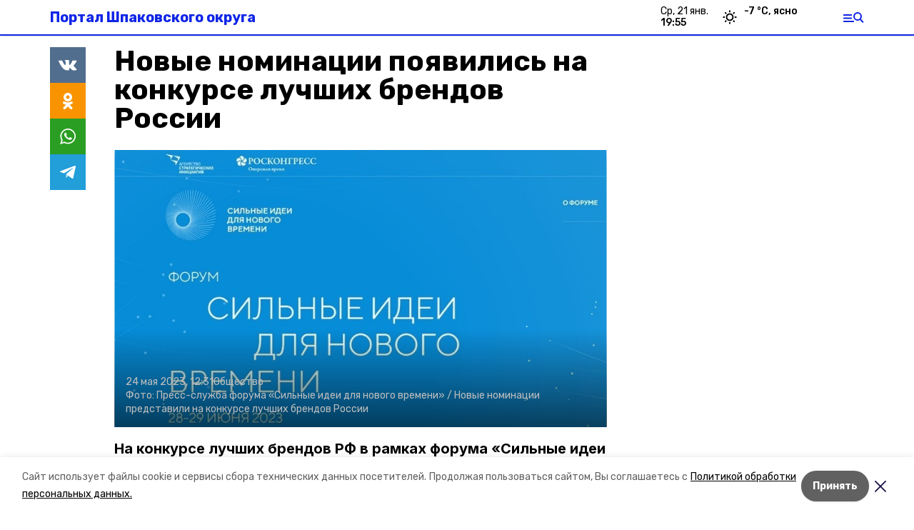

--- FILE ---
content_type: text/html; charset=utf-8
request_url: https://shpakovka.ru/news/obschestvo/2023-05-24/novye-nominatsii-poyavilis-na-konkurse-luchshih-brendov-rossii-257375
body_size: 16727
content:
<!DOCTYPE html><html lang="ru" translate="no"><head><link rel="preconnect" href="https://fonts.googleapis.com"/><script>window.yaContextCb = window.yaContextCb || []</script><script src="https://yandex.ru/ads/system/context.js" async=""></script><link rel="preconnect" href="https://fonts.gstatic.com" crossorigin /><meta charSet="utf-8"/><script async="" src="https://jsn.24smi.net/smi.js"></script><script>(window.smiq = window.smiq || []).push();</script><link rel="icon" href="https://shpakovka.ru/attachments/b0c0534a7a38c73db43d29503810c6ca341b49a9/store/0fa79aed1b9adeb1e10fc9a1a273f3d82d0e191bf7e849d6f378d6061273/favicon.ico" type="image/x-icon"/><style>:root {--active-color: #1025e6}</style><style>:root {--links-color: #1025e6</style><meta name="viewport" content="width=1250"/><meta name="yandex-verification" content="b837d4859878e4b0"/><meta name="google-site-verification" content="Qj9a8u3PakQ46hJ81bGhSFzrwwQZaEHOEOA7BQ4uJpM"/><meta property="og:url" content="https://shpakovka.ru/news/obschestvo/2023-05-24/novye-nominatsii-poyavilis-na-konkurse-luchshih-brendov-rossii-257375"/><meta property="og:type" content="website"/><link rel="canonical" href="https://shpakovka.ru/news/obschestvo/2023-05-24/novye-nominatsii-poyavilis-na-konkurse-luchshih-brendov-rossii-257375"/><title>Новые номинации появились на конкурсе лучших брендов России</title><meta property="og:title" content="Новые номинации появились на конкурсе лучших брендов России"/><meta property="og:description" content="На конкурсе лучших брендов РФ в рамках форума «Сильные идеи для нового времени» представили десять новых номинаций. Предложение о введении дополнительных категорий поступило от компаний-партнёров. "/><meta name="description" content="На конкурсе лучших брендов РФ в рамках форума «Сильные идеи для нового времени» представили десять новых номинаций. Предложение о введении дополнительных категорий поступило от компаний-партнёров. "/><meta name="twitter:card" content="summary_large_image"/><meta name="twitter:image" content="https://shpakovka.ru/attachments/ba32bf0a82777bb912f9833dfb7d8bfd921c2402/store/crop/0/0/800/451/800/0/0/0/56029e0f2bc61f4a7c86672ddf52155ca9e02d85204c336ab9de0dfe2ae2/56029e0f2bc61f4a7c86672ddf52155ca9e02d85204c336ab9de0dfe2ae2.webp"/><meta property="vk:image" content="/attachments/ba32bf0a82777bb912f9833dfb7d8bfd921c2402/store/crop/0/0/800/451/800/0/0/0/56029e0f2bc61f4a7c86672ddf52155ca9e02d85204c336ab9de0dfe2ae2/56029e0f2bc61f4a7c86672ddf52155ca9e02d85204c336ab9de0dfe2ae2.webp"/><meta property="twitter:image" content="/attachments/ba32bf0a82777bb912f9833dfb7d8bfd921c2402/store/crop/0/0/800/451/800/0/0/0/56029e0f2bc61f4a7c86672ddf52155ca9e02d85204c336ab9de0dfe2ae2/56029e0f2bc61f4a7c86672ddf52155ca9e02d85204c336ab9de0dfe2ae2.webp"/><meta property="og:image" content="/attachments/ba32bf0a82777bb912f9833dfb7d8bfd921c2402/store/crop/0/0/800/451/800/0/0/0/56029e0f2bc61f4a7c86672ddf52155ca9e02d85204c336ab9de0dfe2ae2/56029e0f2bc61f4a7c86672ddf52155ca9e02d85204c336ab9de0dfe2ae2.webp"/><link rel="amphtml" href="https://shpakovka.ru/news/obschestvo/2023-05-24/novye-nominatsii-poyavilis-na-konkurse-luchshih-brendov-rossii-257375?amp=1"/><meta name="next-head-count" content="22"/><link rel="preload" href="/_next/static/css/dd6187f01deea643.css" as="style"/><link rel="stylesheet" href="/_next/static/css/dd6187f01deea643.css" data-n-g=""/><link rel="preload" href="/_next/static/css/94e9cc6491dcada9.css" as="style"/><link rel="stylesheet" href="/_next/static/css/94e9cc6491dcada9.css" data-n-p=""/><noscript data-n-css=""></noscript><script defer="" nomodule="" src="/_next/static/chunks/polyfills-5cd94c89d3acac5f.js"></script><script defer="" src="/_next/static/chunks/1836.83f913cd42353d1a.js"></script><script src="/_next/static/chunks/webpack-fd2e855103f1c7c6.js" defer=""></script><script src="/_next/static/chunks/framework-568b840ecff66744.js" defer=""></script><script src="/_next/static/chunks/main-b3fb2db701131c64.js" defer=""></script><script src="/_next/static/chunks/pages/_app-a0ea756fd36ed580.js" defer=""></script><script src="/_next/static/chunks/a4c92b5b-8873d9e3e06a0c69.js" defer=""></script><script src="/_next/static/chunks/8127-1a99a37dbac18254.js" defer=""></script><script src="/_next/static/chunks/4740-a1d1a91211c06d94.js" defer=""></script><script src="/_next/static/chunks/69-7b3166bb349219f1.js" defer=""></script><script src="/_next/static/chunks/5739-032f67374edc40a9.js" defer=""></script><script src="/_next/static/chunks/pages/news/%5Brubric%5D/%5Bdate%5D/%5Bslug%5D-d9c6076b37ac799c.js" defer=""></script><script src="/_next/static/1SoWnqBZYBpa1NDCFnmDs/_buildManifest.js" defer=""></script><script src="/_next/static/1SoWnqBZYBpa1NDCFnmDs/_ssgManifest.js" defer=""></script><script src="/_next/static/1SoWnqBZYBpa1NDCFnmDs/_middlewareManifest.js" defer=""></script><style data-href="https://fonts.googleapis.com/css2?family=Inter:wght@300;400;600;700;800;900&family=Rubik:wght@400;500;700&family=Manrope:wght@300;700;800&family=Raleway:wght@800;900&family=Montserrat:wght@400;600;700;800;900&display=swap">@font-face{font-family:'Inter';font-style:normal;font-weight:300;font-display:swap;src:url(https://fonts.gstatic.com/s/inter/v18/UcCO3FwrK3iLTeHuS_nVMrMxCp50SjIw2boKoduKmMEVuOKfMZs.woff) format('woff')}@font-face{font-family:'Inter';font-style:normal;font-weight:400;font-display:swap;src:url(https://fonts.gstatic.com/s/inter/v18/UcCO3FwrK3iLTeHuS_nVMrMxCp50SjIw2boKoduKmMEVuLyfMZs.woff) format('woff')}@font-face{font-family:'Inter';font-style:normal;font-weight:600;font-display:swap;src:url(https://fonts.gstatic.com/s/inter/v18/UcCO3FwrK3iLTeHuS_nVMrMxCp50SjIw2boKoduKmMEVuGKYMZs.woff) format('woff')}@font-face{font-family:'Inter';font-style:normal;font-weight:700;font-display:swap;src:url(https://fonts.gstatic.com/s/inter/v18/UcCO3FwrK3iLTeHuS_nVMrMxCp50SjIw2boKoduKmMEVuFuYMZs.woff) format('woff')}@font-face{font-family:'Inter';font-style:normal;font-weight:800;font-display:swap;src:url(https://fonts.gstatic.com/s/inter/v18/UcCO3FwrK3iLTeHuS_nVMrMxCp50SjIw2boKoduKmMEVuDyYMZs.woff) format('woff')}@font-face{font-family:'Inter';font-style:normal;font-weight:900;font-display:swap;src:url(https://fonts.gstatic.com/s/inter/v18/UcCO3FwrK3iLTeHuS_nVMrMxCp50SjIw2boKoduKmMEVuBWYMZs.woff) format('woff')}@font-face{font-family:'Manrope';font-style:normal;font-weight:300;font-display:swap;src:url(https://fonts.gstatic.com/s/manrope/v15/xn7_YHE41ni1AdIRqAuZuw1Bx9mbZk6jFO_G.woff) format('woff')}@font-face{font-family:'Manrope';font-style:normal;font-weight:700;font-display:swap;src:url(https://fonts.gstatic.com/s/manrope/v15/xn7_YHE41ni1AdIRqAuZuw1Bx9mbZk4aE-_G.woff) format('woff')}@font-face{font-family:'Manrope';font-style:normal;font-weight:800;font-display:swap;src:url(https://fonts.gstatic.com/s/manrope/v15/xn7_YHE41ni1AdIRqAuZuw1Bx9mbZk59E-_G.woff) format('woff')}@font-face{font-family:'Montserrat';font-style:normal;font-weight:400;font-display:swap;src:url(https://fonts.gstatic.com/s/montserrat/v29/JTUHjIg1_i6t8kCHKm4532VJOt5-QNFgpCtr6Ew9.woff) format('woff')}@font-face{font-family:'Montserrat';font-style:normal;font-weight:600;font-display:swap;src:url(https://fonts.gstatic.com/s/montserrat/v29/JTUHjIg1_i6t8kCHKm4532VJOt5-QNFgpCu170w9.woff) format('woff')}@font-face{font-family:'Montserrat';font-style:normal;font-weight:700;font-display:swap;src:url(https://fonts.gstatic.com/s/montserrat/v29/JTUHjIg1_i6t8kCHKm4532VJOt5-QNFgpCuM70w9.woff) format('woff')}@font-face{font-family:'Montserrat';font-style:normal;font-weight:800;font-display:swap;src:url(https://fonts.gstatic.com/s/montserrat/v29/JTUHjIg1_i6t8kCHKm4532VJOt5-QNFgpCvr70w9.woff) format('woff')}@font-face{font-family:'Montserrat';font-style:normal;font-weight:900;font-display:swap;src:url(https://fonts.gstatic.com/s/montserrat/v29/JTUHjIg1_i6t8kCHKm4532VJOt5-QNFgpCvC70w9.woff) format('woff')}@font-face{font-family:'Raleway';font-style:normal;font-weight:800;font-display:swap;src:url(https://fonts.gstatic.com/s/raleway/v34/1Ptxg8zYS_SKggPN4iEgvnHyvveLxVtapYCM.woff) format('woff')}@font-face{font-family:'Raleway';font-style:normal;font-weight:900;font-display:swap;src:url(https://fonts.gstatic.com/s/raleway/v34/1Ptxg8zYS_SKggPN4iEgvnHyvveLxVtzpYCM.woff) format('woff')}@font-face{font-family:'Rubik';font-style:normal;font-weight:400;font-display:swap;src:url(https://fonts.gstatic.com/s/rubik/v28/iJWZBXyIfDnIV5PNhY1KTN7Z-Yh-B4i1Uw.woff) format('woff')}@font-face{font-family:'Rubik';font-style:normal;font-weight:500;font-display:swap;src:url(https://fonts.gstatic.com/s/rubik/v28/iJWZBXyIfDnIV5PNhY1KTN7Z-Yh-NYi1Uw.woff) format('woff')}@font-face{font-family:'Rubik';font-style:normal;font-weight:700;font-display:swap;src:url(https://fonts.gstatic.com/s/rubik/v28/iJWZBXyIfDnIV5PNhY1KTN7Z-Yh-4I-1Uw.woff) format('woff')}@font-face{font-family:'Inter';font-style:normal;font-weight:300;font-display:swap;src:url(https://fonts.gstatic.com/s/inter/v18/UcC73FwrK3iLTeHuS_nVMrMxCp50SjIa2JL7W0Q5n-wU.woff2) format('woff2');unicode-range:U+0460-052F,U+1C80-1C8A,U+20B4,U+2DE0-2DFF,U+A640-A69F,U+FE2E-FE2F}@font-face{font-family:'Inter';font-style:normal;font-weight:300;font-display:swap;src:url(https://fonts.gstatic.com/s/inter/v18/UcC73FwrK3iLTeHuS_nVMrMxCp50SjIa0ZL7W0Q5n-wU.woff2) format('woff2');unicode-range:U+0301,U+0400-045F,U+0490-0491,U+04B0-04B1,U+2116}@font-face{font-family:'Inter';font-style:normal;font-weight:300;font-display:swap;src:url(https://fonts.gstatic.com/s/inter/v18/UcC73FwrK3iLTeHuS_nVMrMxCp50SjIa2ZL7W0Q5n-wU.woff2) format('woff2');unicode-range:U+1F00-1FFF}@font-face{font-family:'Inter';font-style:normal;font-weight:300;font-display:swap;src:url(https://fonts.gstatic.com/s/inter/v18/UcC73FwrK3iLTeHuS_nVMrMxCp50SjIa1pL7W0Q5n-wU.woff2) format('woff2');unicode-range:U+0370-0377,U+037A-037F,U+0384-038A,U+038C,U+038E-03A1,U+03A3-03FF}@font-face{font-family:'Inter';font-style:normal;font-weight:300;font-display:swap;src:url(https://fonts.gstatic.com/s/inter/v18/UcC73FwrK3iLTeHuS_nVMrMxCp50SjIa2pL7W0Q5n-wU.woff2) format('woff2');unicode-range:U+0102-0103,U+0110-0111,U+0128-0129,U+0168-0169,U+01A0-01A1,U+01AF-01B0,U+0300-0301,U+0303-0304,U+0308-0309,U+0323,U+0329,U+1EA0-1EF9,U+20AB}@font-face{font-family:'Inter';font-style:normal;font-weight:300;font-display:swap;src:url(https://fonts.gstatic.com/s/inter/v18/UcC73FwrK3iLTeHuS_nVMrMxCp50SjIa25L7W0Q5n-wU.woff2) format('woff2');unicode-range:U+0100-02BA,U+02BD-02C5,U+02C7-02CC,U+02CE-02D7,U+02DD-02FF,U+0304,U+0308,U+0329,U+1D00-1DBF,U+1E00-1E9F,U+1EF2-1EFF,U+2020,U+20A0-20AB,U+20AD-20C0,U+2113,U+2C60-2C7F,U+A720-A7FF}@font-face{font-family:'Inter';font-style:normal;font-weight:300;font-display:swap;src:url(https://fonts.gstatic.com/s/inter/v18/UcC73FwrK3iLTeHuS_nVMrMxCp50SjIa1ZL7W0Q5nw.woff2) format('woff2');unicode-range:U+0000-00FF,U+0131,U+0152-0153,U+02BB-02BC,U+02C6,U+02DA,U+02DC,U+0304,U+0308,U+0329,U+2000-206F,U+20AC,U+2122,U+2191,U+2193,U+2212,U+2215,U+FEFF,U+FFFD}@font-face{font-family:'Inter';font-style:normal;font-weight:400;font-display:swap;src:url(https://fonts.gstatic.com/s/inter/v18/UcC73FwrK3iLTeHuS_nVMrMxCp50SjIa2JL7W0Q5n-wU.woff2) format('woff2');unicode-range:U+0460-052F,U+1C80-1C8A,U+20B4,U+2DE0-2DFF,U+A640-A69F,U+FE2E-FE2F}@font-face{font-family:'Inter';font-style:normal;font-weight:400;font-display:swap;src:url(https://fonts.gstatic.com/s/inter/v18/UcC73FwrK3iLTeHuS_nVMrMxCp50SjIa0ZL7W0Q5n-wU.woff2) format('woff2');unicode-range:U+0301,U+0400-045F,U+0490-0491,U+04B0-04B1,U+2116}@font-face{font-family:'Inter';font-style:normal;font-weight:400;font-display:swap;src:url(https://fonts.gstatic.com/s/inter/v18/UcC73FwrK3iLTeHuS_nVMrMxCp50SjIa2ZL7W0Q5n-wU.woff2) format('woff2');unicode-range:U+1F00-1FFF}@font-face{font-family:'Inter';font-style:normal;font-weight:400;font-display:swap;src:url(https://fonts.gstatic.com/s/inter/v18/UcC73FwrK3iLTeHuS_nVMrMxCp50SjIa1pL7W0Q5n-wU.woff2) format('woff2');unicode-range:U+0370-0377,U+037A-037F,U+0384-038A,U+038C,U+038E-03A1,U+03A3-03FF}@font-face{font-family:'Inter';font-style:normal;font-weight:400;font-display:swap;src:url(https://fonts.gstatic.com/s/inter/v18/UcC73FwrK3iLTeHuS_nVMrMxCp50SjIa2pL7W0Q5n-wU.woff2) format('woff2');unicode-range:U+0102-0103,U+0110-0111,U+0128-0129,U+0168-0169,U+01A0-01A1,U+01AF-01B0,U+0300-0301,U+0303-0304,U+0308-0309,U+0323,U+0329,U+1EA0-1EF9,U+20AB}@font-face{font-family:'Inter';font-style:normal;font-weight:400;font-display:swap;src:url(https://fonts.gstatic.com/s/inter/v18/UcC73FwrK3iLTeHuS_nVMrMxCp50SjIa25L7W0Q5n-wU.woff2) format('woff2');unicode-range:U+0100-02BA,U+02BD-02C5,U+02C7-02CC,U+02CE-02D7,U+02DD-02FF,U+0304,U+0308,U+0329,U+1D00-1DBF,U+1E00-1E9F,U+1EF2-1EFF,U+2020,U+20A0-20AB,U+20AD-20C0,U+2113,U+2C60-2C7F,U+A720-A7FF}@font-face{font-family:'Inter';font-style:normal;font-weight:400;font-display:swap;src:url(https://fonts.gstatic.com/s/inter/v18/UcC73FwrK3iLTeHuS_nVMrMxCp50SjIa1ZL7W0Q5nw.woff2) format('woff2');unicode-range:U+0000-00FF,U+0131,U+0152-0153,U+02BB-02BC,U+02C6,U+02DA,U+02DC,U+0304,U+0308,U+0329,U+2000-206F,U+20AC,U+2122,U+2191,U+2193,U+2212,U+2215,U+FEFF,U+FFFD}@font-face{font-family:'Inter';font-style:normal;font-weight:600;font-display:swap;src:url(https://fonts.gstatic.com/s/inter/v18/UcC73FwrK3iLTeHuS_nVMrMxCp50SjIa2JL7W0Q5n-wU.woff2) format('woff2');unicode-range:U+0460-052F,U+1C80-1C8A,U+20B4,U+2DE0-2DFF,U+A640-A69F,U+FE2E-FE2F}@font-face{font-family:'Inter';font-style:normal;font-weight:600;font-display:swap;src:url(https://fonts.gstatic.com/s/inter/v18/UcC73FwrK3iLTeHuS_nVMrMxCp50SjIa0ZL7W0Q5n-wU.woff2) format('woff2');unicode-range:U+0301,U+0400-045F,U+0490-0491,U+04B0-04B1,U+2116}@font-face{font-family:'Inter';font-style:normal;font-weight:600;font-display:swap;src:url(https://fonts.gstatic.com/s/inter/v18/UcC73FwrK3iLTeHuS_nVMrMxCp50SjIa2ZL7W0Q5n-wU.woff2) format('woff2');unicode-range:U+1F00-1FFF}@font-face{font-family:'Inter';font-style:normal;font-weight:600;font-display:swap;src:url(https://fonts.gstatic.com/s/inter/v18/UcC73FwrK3iLTeHuS_nVMrMxCp50SjIa1pL7W0Q5n-wU.woff2) format('woff2');unicode-range:U+0370-0377,U+037A-037F,U+0384-038A,U+038C,U+038E-03A1,U+03A3-03FF}@font-face{font-family:'Inter';font-style:normal;font-weight:600;font-display:swap;src:url(https://fonts.gstatic.com/s/inter/v18/UcC73FwrK3iLTeHuS_nVMrMxCp50SjIa2pL7W0Q5n-wU.woff2) format('woff2');unicode-range:U+0102-0103,U+0110-0111,U+0128-0129,U+0168-0169,U+01A0-01A1,U+01AF-01B0,U+0300-0301,U+0303-0304,U+0308-0309,U+0323,U+0329,U+1EA0-1EF9,U+20AB}@font-face{font-family:'Inter';font-style:normal;font-weight:600;font-display:swap;src:url(https://fonts.gstatic.com/s/inter/v18/UcC73FwrK3iLTeHuS_nVMrMxCp50SjIa25L7W0Q5n-wU.woff2) format('woff2');unicode-range:U+0100-02BA,U+02BD-02C5,U+02C7-02CC,U+02CE-02D7,U+02DD-02FF,U+0304,U+0308,U+0329,U+1D00-1DBF,U+1E00-1E9F,U+1EF2-1EFF,U+2020,U+20A0-20AB,U+20AD-20C0,U+2113,U+2C60-2C7F,U+A720-A7FF}@font-face{font-family:'Inter';font-style:normal;font-weight:600;font-display:swap;src:url(https://fonts.gstatic.com/s/inter/v18/UcC73FwrK3iLTeHuS_nVMrMxCp50SjIa1ZL7W0Q5nw.woff2) format('woff2');unicode-range:U+0000-00FF,U+0131,U+0152-0153,U+02BB-02BC,U+02C6,U+02DA,U+02DC,U+0304,U+0308,U+0329,U+2000-206F,U+20AC,U+2122,U+2191,U+2193,U+2212,U+2215,U+FEFF,U+FFFD}@font-face{font-family:'Inter';font-style:normal;font-weight:700;font-display:swap;src:url(https://fonts.gstatic.com/s/inter/v18/UcC73FwrK3iLTeHuS_nVMrMxCp50SjIa2JL7W0Q5n-wU.woff2) format('woff2');unicode-range:U+0460-052F,U+1C80-1C8A,U+20B4,U+2DE0-2DFF,U+A640-A69F,U+FE2E-FE2F}@font-face{font-family:'Inter';font-style:normal;font-weight:700;font-display:swap;src:url(https://fonts.gstatic.com/s/inter/v18/UcC73FwrK3iLTeHuS_nVMrMxCp50SjIa0ZL7W0Q5n-wU.woff2) format('woff2');unicode-range:U+0301,U+0400-045F,U+0490-0491,U+04B0-04B1,U+2116}@font-face{font-family:'Inter';font-style:normal;font-weight:700;font-display:swap;src:url(https://fonts.gstatic.com/s/inter/v18/UcC73FwrK3iLTeHuS_nVMrMxCp50SjIa2ZL7W0Q5n-wU.woff2) format('woff2');unicode-range:U+1F00-1FFF}@font-face{font-family:'Inter';font-style:normal;font-weight:700;font-display:swap;src:url(https://fonts.gstatic.com/s/inter/v18/UcC73FwrK3iLTeHuS_nVMrMxCp50SjIa1pL7W0Q5n-wU.woff2) format('woff2');unicode-range:U+0370-0377,U+037A-037F,U+0384-038A,U+038C,U+038E-03A1,U+03A3-03FF}@font-face{font-family:'Inter';font-style:normal;font-weight:700;font-display:swap;src:url(https://fonts.gstatic.com/s/inter/v18/UcC73FwrK3iLTeHuS_nVMrMxCp50SjIa2pL7W0Q5n-wU.woff2) format('woff2');unicode-range:U+0102-0103,U+0110-0111,U+0128-0129,U+0168-0169,U+01A0-01A1,U+01AF-01B0,U+0300-0301,U+0303-0304,U+0308-0309,U+0323,U+0329,U+1EA0-1EF9,U+20AB}@font-face{font-family:'Inter';font-style:normal;font-weight:700;font-display:swap;src:url(https://fonts.gstatic.com/s/inter/v18/UcC73FwrK3iLTeHuS_nVMrMxCp50SjIa25L7W0Q5n-wU.woff2) format('woff2');unicode-range:U+0100-02BA,U+02BD-02C5,U+02C7-02CC,U+02CE-02D7,U+02DD-02FF,U+0304,U+0308,U+0329,U+1D00-1DBF,U+1E00-1E9F,U+1EF2-1EFF,U+2020,U+20A0-20AB,U+20AD-20C0,U+2113,U+2C60-2C7F,U+A720-A7FF}@font-face{font-family:'Inter';font-style:normal;font-weight:700;font-display:swap;src:url(https://fonts.gstatic.com/s/inter/v18/UcC73FwrK3iLTeHuS_nVMrMxCp50SjIa1ZL7W0Q5nw.woff2) format('woff2');unicode-range:U+0000-00FF,U+0131,U+0152-0153,U+02BB-02BC,U+02C6,U+02DA,U+02DC,U+0304,U+0308,U+0329,U+2000-206F,U+20AC,U+2122,U+2191,U+2193,U+2212,U+2215,U+FEFF,U+FFFD}@font-face{font-family:'Inter';font-style:normal;font-weight:800;font-display:swap;src:url(https://fonts.gstatic.com/s/inter/v18/UcC73FwrK3iLTeHuS_nVMrMxCp50SjIa2JL7W0Q5n-wU.woff2) format('woff2');unicode-range:U+0460-052F,U+1C80-1C8A,U+20B4,U+2DE0-2DFF,U+A640-A69F,U+FE2E-FE2F}@font-face{font-family:'Inter';font-style:normal;font-weight:800;font-display:swap;src:url(https://fonts.gstatic.com/s/inter/v18/UcC73FwrK3iLTeHuS_nVMrMxCp50SjIa0ZL7W0Q5n-wU.woff2) format('woff2');unicode-range:U+0301,U+0400-045F,U+0490-0491,U+04B0-04B1,U+2116}@font-face{font-family:'Inter';font-style:normal;font-weight:800;font-display:swap;src:url(https://fonts.gstatic.com/s/inter/v18/UcC73FwrK3iLTeHuS_nVMrMxCp50SjIa2ZL7W0Q5n-wU.woff2) format('woff2');unicode-range:U+1F00-1FFF}@font-face{font-family:'Inter';font-style:normal;font-weight:800;font-display:swap;src:url(https://fonts.gstatic.com/s/inter/v18/UcC73FwrK3iLTeHuS_nVMrMxCp50SjIa1pL7W0Q5n-wU.woff2) format('woff2');unicode-range:U+0370-0377,U+037A-037F,U+0384-038A,U+038C,U+038E-03A1,U+03A3-03FF}@font-face{font-family:'Inter';font-style:normal;font-weight:800;font-display:swap;src:url(https://fonts.gstatic.com/s/inter/v18/UcC73FwrK3iLTeHuS_nVMrMxCp50SjIa2pL7W0Q5n-wU.woff2) format('woff2');unicode-range:U+0102-0103,U+0110-0111,U+0128-0129,U+0168-0169,U+01A0-01A1,U+01AF-01B0,U+0300-0301,U+0303-0304,U+0308-0309,U+0323,U+0329,U+1EA0-1EF9,U+20AB}@font-face{font-family:'Inter';font-style:normal;font-weight:800;font-display:swap;src:url(https://fonts.gstatic.com/s/inter/v18/UcC73FwrK3iLTeHuS_nVMrMxCp50SjIa25L7W0Q5n-wU.woff2) format('woff2');unicode-range:U+0100-02BA,U+02BD-02C5,U+02C7-02CC,U+02CE-02D7,U+02DD-02FF,U+0304,U+0308,U+0329,U+1D00-1DBF,U+1E00-1E9F,U+1EF2-1EFF,U+2020,U+20A0-20AB,U+20AD-20C0,U+2113,U+2C60-2C7F,U+A720-A7FF}@font-face{font-family:'Inter';font-style:normal;font-weight:800;font-display:swap;src:url(https://fonts.gstatic.com/s/inter/v18/UcC73FwrK3iLTeHuS_nVMrMxCp50SjIa1ZL7W0Q5nw.woff2) format('woff2');unicode-range:U+0000-00FF,U+0131,U+0152-0153,U+02BB-02BC,U+02C6,U+02DA,U+02DC,U+0304,U+0308,U+0329,U+2000-206F,U+20AC,U+2122,U+2191,U+2193,U+2212,U+2215,U+FEFF,U+FFFD}@font-face{font-family:'Inter';font-style:normal;font-weight:900;font-display:swap;src:url(https://fonts.gstatic.com/s/inter/v18/UcC73FwrK3iLTeHuS_nVMrMxCp50SjIa2JL7W0Q5n-wU.woff2) format('woff2');unicode-range:U+0460-052F,U+1C80-1C8A,U+20B4,U+2DE0-2DFF,U+A640-A69F,U+FE2E-FE2F}@font-face{font-family:'Inter';font-style:normal;font-weight:900;font-display:swap;src:url(https://fonts.gstatic.com/s/inter/v18/UcC73FwrK3iLTeHuS_nVMrMxCp50SjIa0ZL7W0Q5n-wU.woff2) format('woff2');unicode-range:U+0301,U+0400-045F,U+0490-0491,U+04B0-04B1,U+2116}@font-face{font-family:'Inter';font-style:normal;font-weight:900;font-display:swap;src:url(https://fonts.gstatic.com/s/inter/v18/UcC73FwrK3iLTeHuS_nVMrMxCp50SjIa2ZL7W0Q5n-wU.woff2) format('woff2');unicode-range:U+1F00-1FFF}@font-face{font-family:'Inter';font-style:normal;font-weight:900;font-display:swap;src:url(https://fonts.gstatic.com/s/inter/v18/UcC73FwrK3iLTeHuS_nVMrMxCp50SjIa1pL7W0Q5n-wU.woff2) format('woff2');unicode-range:U+0370-0377,U+037A-037F,U+0384-038A,U+038C,U+038E-03A1,U+03A3-03FF}@font-face{font-family:'Inter';font-style:normal;font-weight:900;font-display:swap;src:url(https://fonts.gstatic.com/s/inter/v18/UcC73FwrK3iLTeHuS_nVMrMxCp50SjIa2pL7W0Q5n-wU.woff2) format('woff2');unicode-range:U+0102-0103,U+0110-0111,U+0128-0129,U+0168-0169,U+01A0-01A1,U+01AF-01B0,U+0300-0301,U+0303-0304,U+0308-0309,U+0323,U+0329,U+1EA0-1EF9,U+20AB}@font-face{font-family:'Inter';font-style:normal;font-weight:900;font-display:swap;src:url(https://fonts.gstatic.com/s/inter/v18/UcC73FwrK3iLTeHuS_nVMrMxCp50SjIa25L7W0Q5n-wU.woff2) format('woff2');unicode-range:U+0100-02BA,U+02BD-02C5,U+02C7-02CC,U+02CE-02D7,U+02DD-02FF,U+0304,U+0308,U+0329,U+1D00-1DBF,U+1E00-1E9F,U+1EF2-1EFF,U+2020,U+20A0-20AB,U+20AD-20C0,U+2113,U+2C60-2C7F,U+A720-A7FF}@font-face{font-family:'Inter';font-style:normal;font-weight:900;font-display:swap;src:url(https://fonts.gstatic.com/s/inter/v18/UcC73FwrK3iLTeHuS_nVMrMxCp50SjIa1ZL7W0Q5nw.woff2) format('woff2');unicode-range:U+0000-00FF,U+0131,U+0152-0153,U+02BB-02BC,U+02C6,U+02DA,U+02DC,U+0304,U+0308,U+0329,U+2000-206F,U+20AC,U+2122,U+2191,U+2193,U+2212,U+2215,U+FEFF,U+FFFD}@font-face{font-family:'Manrope';font-style:normal;font-weight:300;font-display:swap;src:url(https://fonts.gstatic.com/s/manrope/v15/xn7gYHE41ni1AdIRggqxSvfedN62Zw.woff2) format('woff2');unicode-range:U+0460-052F,U+1C80-1C8A,U+20B4,U+2DE0-2DFF,U+A640-A69F,U+FE2E-FE2F}@font-face{font-family:'Manrope';font-style:normal;font-weight:300;font-display:swap;src:url(https://fonts.gstatic.com/s/manrope/v15/xn7gYHE41ni1AdIRggOxSvfedN62Zw.woff2) format('woff2');unicode-range:U+0301,U+0400-045F,U+0490-0491,U+04B0-04B1,U+2116}@font-face{font-family:'Manrope';font-style:normal;font-weight:300;font-display:swap;src:url(https://fonts.gstatic.com/s/manrope/v15/xn7gYHE41ni1AdIRggSxSvfedN62Zw.woff2) format('woff2');unicode-range:U+0370-0377,U+037A-037F,U+0384-038A,U+038C,U+038E-03A1,U+03A3-03FF}@font-face{font-family:'Manrope';font-style:normal;font-weight:300;font-display:swap;src:url(https://fonts.gstatic.com/s/manrope/v15/xn7gYHE41ni1AdIRggixSvfedN62Zw.woff2) format('woff2');unicode-range:U+0102-0103,U+0110-0111,U+0128-0129,U+0168-0169,U+01A0-01A1,U+01AF-01B0,U+0300-0301,U+0303-0304,U+0308-0309,U+0323,U+0329,U+1EA0-1EF9,U+20AB}@font-face{font-family:'Manrope';font-style:normal;font-weight:300;font-display:swap;src:url(https://fonts.gstatic.com/s/manrope/v15/xn7gYHE41ni1AdIRggmxSvfedN62Zw.woff2) format('woff2');unicode-range:U+0100-02BA,U+02BD-02C5,U+02C7-02CC,U+02CE-02D7,U+02DD-02FF,U+0304,U+0308,U+0329,U+1D00-1DBF,U+1E00-1E9F,U+1EF2-1EFF,U+2020,U+20A0-20AB,U+20AD-20C0,U+2113,U+2C60-2C7F,U+A720-A7FF}@font-face{font-family:'Manrope';font-style:normal;font-weight:300;font-display:swap;src:url(https://fonts.gstatic.com/s/manrope/v15/xn7gYHE41ni1AdIRggexSvfedN4.woff2) format('woff2');unicode-range:U+0000-00FF,U+0131,U+0152-0153,U+02BB-02BC,U+02C6,U+02DA,U+02DC,U+0304,U+0308,U+0329,U+2000-206F,U+20AC,U+2122,U+2191,U+2193,U+2212,U+2215,U+FEFF,U+FFFD}@font-face{font-family:'Manrope';font-style:normal;font-weight:700;font-display:swap;src:url(https://fonts.gstatic.com/s/manrope/v15/xn7gYHE41ni1AdIRggqxSvfedN62Zw.woff2) format('woff2');unicode-range:U+0460-052F,U+1C80-1C8A,U+20B4,U+2DE0-2DFF,U+A640-A69F,U+FE2E-FE2F}@font-face{font-family:'Manrope';font-style:normal;font-weight:700;font-display:swap;src:url(https://fonts.gstatic.com/s/manrope/v15/xn7gYHE41ni1AdIRggOxSvfedN62Zw.woff2) format('woff2');unicode-range:U+0301,U+0400-045F,U+0490-0491,U+04B0-04B1,U+2116}@font-face{font-family:'Manrope';font-style:normal;font-weight:700;font-display:swap;src:url(https://fonts.gstatic.com/s/manrope/v15/xn7gYHE41ni1AdIRggSxSvfedN62Zw.woff2) format('woff2');unicode-range:U+0370-0377,U+037A-037F,U+0384-038A,U+038C,U+038E-03A1,U+03A3-03FF}@font-face{font-family:'Manrope';font-style:normal;font-weight:700;font-display:swap;src:url(https://fonts.gstatic.com/s/manrope/v15/xn7gYHE41ni1AdIRggixSvfedN62Zw.woff2) format('woff2');unicode-range:U+0102-0103,U+0110-0111,U+0128-0129,U+0168-0169,U+01A0-01A1,U+01AF-01B0,U+0300-0301,U+0303-0304,U+0308-0309,U+0323,U+0329,U+1EA0-1EF9,U+20AB}@font-face{font-family:'Manrope';font-style:normal;font-weight:700;font-display:swap;src:url(https://fonts.gstatic.com/s/manrope/v15/xn7gYHE41ni1AdIRggmxSvfedN62Zw.woff2) format('woff2');unicode-range:U+0100-02BA,U+02BD-02C5,U+02C7-02CC,U+02CE-02D7,U+02DD-02FF,U+0304,U+0308,U+0329,U+1D00-1DBF,U+1E00-1E9F,U+1EF2-1EFF,U+2020,U+20A0-20AB,U+20AD-20C0,U+2113,U+2C60-2C7F,U+A720-A7FF}@font-face{font-family:'Manrope';font-style:normal;font-weight:700;font-display:swap;src:url(https://fonts.gstatic.com/s/manrope/v15/xn7gYHE41ni1AdIRggexSvfedN4.woff2) format('woff2');unicode-range:U+0000-00FF,U+0131,U+0152-0153,U+02BB-02BC,U+02C6,U+02DA,U+02DC,U+0304,U+0308,U+0329,U+2000-206F,U+20AC,U+2122,U+2191,U+2193,U+2212,U+2215,U+FEFF,U+FFFD}@font-face{font-family:'Manrope';font-style:normal;font-weight:800;font-display:swap;src:url(https://fonts.gstatic.com/s/manrope/v15/xn7gYHE41ni1AdIRggqxSvfedN62Zw.woff2) format('woff2');unicode-range:U+0460-052F,U+1C80-1C8A,U+20B4,U+2DE0-2DFF,U+A640-A69F,U+FE2E-FE2F}@font-face{font-family:'Manrope';font-style:normal;font-weight:800;font-display:swap;src:url(https://fonts.gstatic.com/s/manrope/v15/xn7gYHE41ni1AdIRggOxSvfedN62Zw.woff2) format('woff2');unicode-range:U+0301,U+0400-045F,U+0490-0491,U+04B0-04B1,U+2116}@font-face{font-family:'Manrope';font-style:normal;font-weight:800;font-display:swap;src:url(https://fonts.gstatic.com/s/manrope/v15/xn7gYHE41ni1AdIRggSxSvfedN62Zw.woff2) format('woff2');unicode-range:U+0370-0377,U+037A-037F,U+0384-038A,U+038C,U+038E-03A1,U+03A3-03FF}@font-face{font-family:'Manrope';font-style:normal;font-weight:800;font-display:swap;src:url(https://fonts.gstatic.com/s/manrope/v15/xn7gYHE41ni1AdIRggixSvfedN62Zw.woff2) format('woff2');unicode-range:U+0102-0103,U+0110-0111,U+0128-0129,U+0168-0169,U+01A0-01A1,U+01AF-01B0,U+0300-0301,U+0303-0304,U+0308-0309,U+0323,U+0329,U+1EA0-1EF9,U+20AB}@font-face{font-family:'Manrope';font-style:normal;font-weight:800;font-display:swap;src:url(https://fonts.gstatic.com/s/manrope/v15/xn7gYHE41ni1AdIRggmxSvfedN62Zw.woff2) format('woff2');unicode-range:U+0100-02BA,U+02BD-02C5,U+02C7-02CC,U+02CE-02D7,U+02DD-02FF,U+0304,U+0308,U+0329,U+1D00-1DBF,U+1E00-1E9F,U+1EF2-1EFF,U+2020,U+20A0-20AB,U+20AD-20C0,U+2113,U+2C60-2C7F,U+A720-A7FF}@font-face{font-family:'Manrope';font-style:normal;font-weight:800;font-display:swap;src:url(https://fonts.gstatic.com/s/manrope/v15/xn7gYHE41ni1AdIRggexSvfedN4.woff2) format('woff2');unicode-range:U+0000-00FF,U+0131,U+0152-0153,U+02BB-02BC,U+02C6,U+02DA,U+02DC,U+0304,U+0308,U+0329,U+2000-206F,U+20AC,U+2122,U+2191,U+2193,U+2212,U+2215,U+FEFF,U+FFFD}@font-face{font-family:'Montserrat';font-style:normal;font-weight:400;font-display:swap;src:url(https://fonts.gstatic.com/s/montserrat/v29/JTUSjIg1_i6t8kCHKm459WRhyyTh89ZNpQ.woff2) format('woff2');unicode-range:U+0460-052F,U+1C80-1C8A,U+20B4,U+2DE0-2DFF,U+A640-A69F,U+FE2E-FE2F}@font-face{font-family:'Montserrat';font-style:normal;font-weight:400;font-display:swap;src:url(https://fonts.gstatic.com/s/montserrat/v29/JTUSjIg1_i6t8kCHKm459W1hyyTh89ZNpQ.woff2) format('woff2');unicode-range:U+0301,U+0400-045F,U+0490-0491,U+04B0-04B1,U+2116}@font-face{font-family:'Montserrat';font-style:normal;font-weight:400;font-display:swap;src:url(https://fonts.gstatic.com/s/montserrat/v29/JTUSjIg1_i6t8kCHKm459WZhyyTh89ZNpQ.woff2) format('woff2');unicode-range:U+0102-0103,U+0110-0111,U+0128-0129,U+0168-0169,U+01A0-01A1,U+01AF-01B0,U+0300-0301,U+0303-0304,U+0308-0309,U+0323,U+0329,U+1EA0-1EF9,U+20AB}@font-face{font-family:'Montserrat';font-style:normal;font-weight:400;font-display:swap;src:url(https://fonts.gstatic.com/s/montserrat/v29/JTUSjIg1_i6t8kCHKm459WdhyyTh89ZNpQ.woff2) format('woff2');unicode-range:U+0100-02BA,U+02BD-02C5,U+02C7-02CC,U+02CE-02D7,U+02DD-02FF,U+0304,U+0308,U+0329,U+1D00-1DBF,U+1E00-1E9F,U+1EF2-1EFF,U+2020,U+20A0-20AB,U+20AD-20C0,U+2113,U+2C60-2C7F,U+A720-A7FF}@font-face{font-family:'Montserrat';font-style:normal;font-weight:400;font-display:swap;src:url(https://fonts.gstatic.com/s/montserrat/v29/JTUSjIg1_i6t8kCHKm459WlhyyTh89Y.woff2) format('woff2');unicode-range:U+0000-00FF,U+0131,U+0152-0153,U+02BB-02BC,U+02C6,U+02DA,U+02DC,U+0304,U+0308,U+0329,U+2000-206F,U+20AC,U+2122,U+2191,U+2193,U+2212,U+2215,U+FEFF,U+FFFD}@font-face{font-family:'Montserrat';font-style:normal;font-weight:600;font-display:swap;src:url(https://fonts.gstatic.com/s/montserrat/v29/JTUSjIg1_i6t8kCHKm459WRhyyTh89ZNpQ.woff2) format('woff2');unicode-range:U+0460-052F,U+1C80-1C8A,U+20B4,U+2DE0-2DFF,U+A640-A69F,U+FE2E-FE2F}@font-face{font-family:'Montserrat';font-style:normal;font-weight:600;font-display:swap;src:url(https://fonts.gstatic.com/s/montserrat/v29/JTUSjIg1_i6t8kCHKm459W1hyyTh89ZNpQ.woff2) format('woff2');unicode-range:U+0301,U+0400-045F,U+0490-0491,U+04B0-04B1,U+2116}@font-face{font-family:'Montserrat';font-style:normal;font-weight:600;font-display:swap;src:url(https://fonts.gstatic.com/s/montserrat/v29/JTUSjIg1_i6t8kCHKm459WZhyyTh89ZNpQ.woff2) format('woff2');unicode-range:U+0102-0103,U+0110-0111,U+0128-0129,U+0168-0169,U+01A0-01A1,U+01AF-01B0,U+0300-0301,U+0303-0304,U+0308-0309,U+0323,U+0329,U+1EA0-1EF9,U+20AB}@font-face{font-family:'Montserrat';font-style:normal;font-weight:600;font-display:swap;src:url(https://fonts.gstatic.com/s/montserrat/v29/JTUSjIg1_i6t8kCHKm459WdhyyTh89ZNpQ.woff2) format('woff2');unicode-range:U+0100-02BA,U+02BD-02C5,U+02C7-02CC,U+02CE-02D7,U+02DD-02FF,U+0304,U+0308,U+0329,U+1D00-1DBF,U+1E00-1E9F,U+1EF2-1EFF,U+2020,U+20A0-20AB,U+20AD-20C0,U+2113,U+2C60-2C7F,U+A720-A7FF}@font-face{font-family:'Montserrat';font-style:normal;font-weight:600;font-display:swap;src:url(https://fonts.gstatic.com/s/montserrat/v29/JTUSjIg1_i6t8kCHKm459WlhyyTh89Y.woff2) format('woff2');unicode-range:U+0000-00FF,U+0131,U+0152-0153,U+02BB-02BC,U+02C6,U+02DA,U+02DC,U+0304,U+0308,U+0329,U+2000-206F,U+20AC,U+2122,U+2191,U+2193,U+2212,U+2215,U+FEFF,U+FFFD}@font-face{font-family:'Montserrat';font-style:normal;font-weight:700;font-display:swap;src:url(https://fonts.gstatic.com/s/montserrat/v29/JTUSjIg1_i6t8kCHKm459WRhyyTh89ZNpQ.woff2) format('woff2');unicode-range:U+0460-052F,U+1C80-1C8A,U+20B4,U+2DE0-2DFF,U+A640-A69F,U+FE2E-FE2F}@font-face{font-family:'Montserrat';font-style:normal;font-weight:700;font-display:swap;src:url(https://fonts.gstatic.com/s/montserrat/v29/JTUSjIg1_i6t8kCHKm459W1hyyTh89ZNpQ.woff2) format('woff2');unicode-range:U+0301,U+0400-045F,U+0490-0491,U+04B0-04B1,U+2116}@font-face{font-family:'Montserrat';font-style:normal;font-weight:700;font-display:swap;src:url(https://fonts.gstatic.com/s/montserrat/v29/JTUSjIg1_i6t8kCHKm459WZhyyTh89ZNpQ.woff2) format('woff2');unicode-range:U+0102-0103,U+0110-0111,U+0128-0129,U+0168-0169,U+01A0-01A1,U+01AF-01B0,U+0300-0301,U+0303-0304,U+0308-0309,U+0323,U+0329,U+1EA0-1EF9,U+20AB}@font-face{font-family:'Montserrat';font-style:normal;font-weight:700;font-display:swap;src:url(https://fonts.gstatic.com/s/montserrat/v29/JTUSjIg1_i6t8kCHKm459WdhyyTh89ZNpQ.woff2) format('woff2');unicode-range:U+0100-02BA,U+02BD-02C5,U+02C7-02CC,U+02CE-02D7,U+02DD-02FF,U+0304,U+0308,U+0329,U+1D00-1DBF,U+1E00-1E9F,U+1EF2-1EFF,U+2020,U+20A0-20AB,U+20AD-20C0,U+2113,U+2C60-2C7F,U+A720-A7FF}@font-face{font-family:'Montserrat';font-style:normal;font-weight:700;font-display:swap;src:url(https://fonts.gstatic.com/s/montserrat/v29/JTUSjIg1_i6t8kCHKm459WlhyyTh89Y.woff2) format('woff2');unicode-range:U+0000-00FF,U+0131,U+0152-0153,U+02BB-02BC,U+02C6,U+02DA,U+02DC,U+0304,U+0308,U+0329,U+2000-206F,U+20AC,U+2122,U+2191,U+2193,U+2212,U+2215,U+FEFF,U+FFFD}@font-face{font-family:'Montserrat';font-style:normal;font-weight:800;font-display:swap;src:url(https://fonts.gstatic.com/s/montserrat/v29/JTUSjIg1_i6t8kCHKm459WRhyyTh89ZNpQ.woff2) format('woff2');unicode-range:U+0460-052F,U+1C80-1C8A,U+20B4,U+2DE0-2DFF,U+A640-A69F,U+FE2E-FE2F}@font-face{font-family:'Montserrat';font-style:normal;font-weight:800;font-display:swap;src:url(https://fonts.gstatic.com/s/montserrat/v29/JTUSjIg1_i6t8kCHKm459W1hyyTh89ZNpQ.woff2) format('woff2');unicode-range:U+0301,U+0400-045F,U+0490-0491,U+04B0-04B1,U+2116}@font-face{font-family:'Montserrat';font-style:normal;font-weight:800;font-display:swap;src:url(https://fonts.gstatic.com/s/montserrat/v29/JTUSjIg1_i6t8kCHKm459WZhyyTh89ZNpQ.woff2) format('woff2');unicode-range:U+0102-0103,U+0110-0111,U+0128-0129,U+0168-0169,U+01A0-01A1,U+01AF-01B0,U+0300-0301,U+0303-0304,U+0308-0309,U+0323,U+0329,U+1EA0-1EF9,U+20AB}@font-face{font-family:'Montserrat';font-style:normal;font-weight:800;font-display:swap;src:url(https://fonts.gstatic.com/s/montserrat/v29/JTUSjIg1_i6t8kCHKm459WdhyyTh89ZNpQ.woff2) format('woff2');unicode-range:U+0100-02BA,U+02BD-02C5,U+02C7-02CC,U+02CE-02D7,U+02DD-02FF,U+0304,U+0308,U+0329,U+1D00-1DBF,U+1E00-1E9F,U+1EF2-1EFF,U+2020,U+20A0-20AB,U+20AD-20C0,U+2113,U+2C60-2C7F,U+A720-A7FF}@font-face{font-family:'Montserrat';font-style:normal;font-weight:800;font-display:swap;src:url(https://fonts.gstatic.com/s/montserrat/v29/JTUSjIg1_i6t8kCHKm459WlhyyTh89Y.woff2) format('woff2');unicode-range:U+0000-00FF,U+0131,U+0152-0153,U+02BB-02BC,U+02C6,U+02DA,U+02DC,U+0304,U+0308,U+0329,U+2000-206F,U+20AC,U+2122,U+2191,U+2193,U+2212,U+2215,U+FEFF,U+FFFD}@font-face{font-family:'Montserrat';font-style:normal;font-weight:900;font-display:swap;src:url(https://fonts.gstatic.com/s/montserrat/v29/JTUSjIg1_i6t8kCHKm459WRhyyTh89ZNpQ.woff2) format('woff2');unicode-range:U+0460-052F,U+1C80-1C8A,U+20B4,U+2DE0-2DFF,U+A640-A69F,U+FE2E-FE2F}@font-face{font-family:'Montserrat';font-style:normal;font-weight:900;font-display:swap;src:url(https://fonts.gstatic.com/s/montserrat/v29/JTUSjIg1_i6t8kCHKm459W1hyyTh89ZNpQ.woff2) format('woff2');unicode-range:U+0301,U+0400-045F,U+0490-0491,U+04B0-04B1,U+2116}@font-face{font-family:'Montserrat';font-style:normal;font-weight:900;font-display:swap;src:url(https://fonts.gstatic.com/s/montserrat/v29/JTUSjIg1_i6t8kCHKm459WZhyyTh89ZNpQ.woff2) format('woff2');unicode-range:U+0102-0103,U+0110-0111,U+0128-0129,U+0168-0169,U+01A0-01A1,U+01AF-01B0,U+0300-0301,U+0303-0304,U+0308-0309,U+0323,U+0329,U+1EA0-1EF9,U+20AB}@font-face{font-family:'Montserrat';font-style:normal;font-weight:900;font-display:swap;src:url(https://fonts.gstatic.com/s/montserrat/v29/JTUSjIg1_i6t8kCHKm459WdhyyTh89ZNpQ.woff2) format('woff2');unicode-range:U+0100-02BA,U+02BD-02C5,U+02C7-02CC,U+02CE-02D7,U+02DD-02FF,U+0304,U+0308,U+0329,U+1D00-1DBF,U+1E00-1E9F,U+1EF2-1EFF,U+2020,U+20A0-20AB,U+20AD-20C0,U+2113,U+2C60-2C7F,U+A720-A7FF}@font-face{font-family:'Montserrat';font-style:normal;font-weight:900;font-display:swap;src:url(https://fonts.gstatic.com/s/montserrat/v29/JTUSjIg1_i6t8kCHKm459WlhyyTh89Y.woff2) format('woff2');unicode-range:U+0000-00FF,U+0131,U+0152-0153,U+02BB-02BC,U+02C6,U+02DA,U+02DC,U+0304,U+0308,U+0329,U+2000-206F,U+20AC,U+2122,U+2191,U+2193,U+2212,U+2215,U+FEFF,U+FFFD}@font-face{font-family:'Raleway';font-style:normal;font-weight:800;font-display:swap;src:url(https://fonts.gstatic.com/s/raleway/v34/1Ptug8zYS_SKggPNyCAIT4ttDfCmxA.woff2) format('woff2');unicode-range:U+0460-052F,U+1C80-1C8A,U+20B4,U+2DE0-2DFF,U+A640-A69F,U+FE2E-FE2F}@font-face{font-family:'Raleway';font-style:normal;font-weight:800;font-display:swap;src:url(https://fonts.gstatic.com/s/raleway/v34/1Ptug8zYS_SKggPNyCkIT4ttDfCmxA.woff2) format('woff2');unicode-range:U+0301,U+0400-045F,U+0490-0491,U+04B0-04B1,U+2116}@font-face{font-family:'Raleway';font-style:normal;font-weight:800;font-display:swap;src:url(https://fonts.gstatic.com/s/raleway/v34/1Ptug8zYS_SKggPNyCIIT4ttDfCmxA.woff2) format('woff2');unicode-range:U+0102-0103,U+0110-0111,U+0128-0129,U+0168-0169,U+01A0-01A1,U+01AF-01B0,U+0300-0301,U+0303-0304,U+0308-0309,U+0323,U+0329,U+1EA0-1EF9,U+20AB}@font-face{font-family:'Raleway';font-style:normal;font-weight:800;font-display:swap;src:url(https://fonts.gstatic.com/s/raleway/v34/1Ptug8zYS_SKggPNyCMIT4ttDfCmxA.woff2) format('woff2');unicode-range:U+0100-02BA,U+02BD-02C5,U+02C7-02CC,U+02CE-02D7,U+02DD-02FF,U+0304,U+0308,U+0329,U+1D00-1DBF,U+1E00-1E9F,U+1EF2-1EFF,U+2020,U+20A0-20AB,U+20AD-20C0,U+2113,U+2C60-2C7F,U+A720-A7FF}@font-face{font-family:'Raleway';font-style:normal;font-weight:800;font-display:swap;src:url(https://fonts.gstatic.com/s/raleway/v34/1Ptug8zYS_SKggPNyC0IT4ttDfA.woff2) format('woff2');unicode-range:U+0000-00FF,U+0131,U+0152-0153,U+02BB-02BC,U+02C6,U+02DA,U+02DC,U+0304,U+0308,U+0329,U+2000-206F,U+20AC,U+2122,U+2191,U+2193,U+2212,U+2215,U+FEFF,U+FFFD}@font-face{font-family:'Raleway';font-style:normal;font-weight:900;font-display:swap;src:url(https://fonts.gstatic.com/s/raleway/v34/1Ptug8zYS_SKggPNyCAIT4ttDfCmxA.woff2) format('woff2');unicode-range:U+0460-052F,U+1C80-1C8A,U+20B4,U+2DE0-2DFF,U+A640-A69F,U+FE2E-FE2F}@font-face{font-family:'Raleway';font-style:normal;font-weight:900;font-display:swap;src:url(https://fonts.gstatic.com/s/raleway/v34/1Ptug8zYS_SKggPNyCkIT4ttDfCmxA.woff2) format('woff2');unicode-range:U+0301,U+0400-045F,U+0490-0491,U+04B0-04B1,U+2116}@font-face{font-family:'Raleway';font-style:normal;font-weight:900;font-display:swap;src:url(https://fonts.gstatic.com/s/raleway/v34/1Ptug8zYS_SKggPNyCIIT4ttDfCmxA.woff2) format('woff2');unicode-range:U+0102-0103,U+0110-0111,U+0128-0129,U+0168-0169,U+01A0-01A1,U+01AF-01B0,U+0300-0301,U+0303-0304,U+0308-0309,U+0323,U+0329,U+1EA0-1EF9,U+20AB}@font-face{font-family:'Raleway';font-style:normal;font-weight:900;font-display:swap;src:url(https://fonts.gstatic.com/s/raleway/v34/1Ptug8zYS_SKggPNyCMIT4ttDfCmxA.woff2) format('woff2');unicode-range:U+0100-02BA,U+02BD-02C5,U+02C7-02CC,U+02CE-02D7,U+02DD-02FF,U+0304,U+0308,U+0329,U+1D00-1DBF,U+1E00-1E9F,U+1EF2-1EFF,U+2020,U+20A0-20AB,U+20AD-20C0,U+2113,U+2C60-2C7F,U+A720-A7FF}@font-face{font-family:'Raleway';font-style:normal;font-weight:900;font-display:swap;src:url(https://fonts.gstatic.com/s/raleway/v34/1Ptug8zYS_SKggPNyC0IT4ttDfA.woff2) format('woff2');unicode-range:U+0000-00FF,U+0131,U+0152-0153,U+02BB-02BC,U+02C6,U+02DA,U+02DC,U+0304,U+0308,U+0329,U+2000-206F,U+20AC,U+2122,U+2191,U+2193,U+2212,U+2215,U+FEFF,U+FFFD}@font-face{font-family:'Rubik';font-style:normal;font-weight:400;font-display:swap;src:url(https://fonts.gstatic.com/s/rubik/v28/iJWKBXyIfDnIV7nErXyw023e1Ik.woff2) format('woff2');unicode-range:U+0600-06FF,U+0750-077F,U+0870-088E,U+0890-0891,U+0897-08E1,U+08E3-08FF,U+200C-200E,U+2010-2011,U+204F,U+2E41,U+FB50-FDFF,U+FE70-FE74,U+FE76-FEFC,U+102E0-102FB,U+10E60-10E7E,U+10EC2-10EC4,U+10EFC-10EFF,U+1EE00-1EE03,U+1EE05-1EE1F,U+1EE21-1EE22,U+1EE24,U+1EE27,U+1EE29-1EE32,U+1EE34-1EE37,U+1EE39,U+1EE3B,U+1EE42,U+1EE47,U+1EE49,U+1EE4B,U+1EE4D-1EE4F,U+1EE51-1EE52,U+1EE54,U+1EE57,U+1EE59,U+1EE5B,U+1EE5D,U+1EE5F,U+1EE61-1EE62,U+1EE64,U+1EE67-1EE6A,U+1EE6C-1EE72,U+1EE74-1EE77,U+1EE79-1EE7C,U+1EE7E,U+1EE80-1EE89,U+1EE8B-1EE9B,U+1EEA1-1EEA3,U+1EEA5-1EEA9,U+1EEAB-1EEBB,U+1EEF0-1EEF1}@font-face{font-family:'Rubik';font-style:normal;font-weight:400;font-display:swap;src:url(https://fonts.gstatic.com/s/rubik/v28/iJWKBXyIfDnIV7nMrXyw023e1Ik.woff2) format('woff2');unicode-range:U+0460-052F,U+1C80-1C8A,U+20B4,U+2DE0-2DFF,U+A640-A69F,U+FE2E-FE2F}@font-face{font-family:'Rubik';font-style:normal;font-weight:400;font-display:swap;src:url(https://fonts.gstatic.com/s/rubik/v28/iJWKBXyIfDnIV7nFrXyw023e1Ik.woff2) format('woff2');unicode-range:U+0301,U+0400-045F,U+0490-0491,U+04B0-04B1,U+2116}@font-face{font-family:'Rubik';font-style:normal;font-weight:400;font-display:swap;src:url(https://fonts.gstatic.com/s/rubik/v28/iJWKBXyIfDnIV7nDrXyw023e1Ik.woff2) format('woff2');unicode-range:U+0307-0308,U+0590-05FF,U+200C-2010,U+20AA,U+25CC,U+FB1D-FB4F}@font-face{font-family:'Rubik';font-style:normal;font-weight:400;font-display:swap;src:url(https://fonts.gstatic.com/s/rubik/v28/iJWKBXyIfDnIV7nPrXyw023e1Ik.woff2) format('woff2');unicode-range:U+0100-02BA,U+02BD-02C5,U+02C7-02CC,U+02CE-02D7,U+02DD-02FF,U+0304,U+0308,U+0329,U+1D00-1DBF,U+1E00-1E9F,U+1EF2-1EFF,U+2020,U+20A0-20AB,U+20AD-20C0,U+2113,U+2C60-2C7F,U+A720-A7FF}@font-face{font-family:'Rubik';font-style:normal;font-weight:400;font-display:swap;src:url(https://fonts.gstatic.com/s/rubik/v28/iJWKBXyIfDnIV7nBrXyw023e.woff2) format('woff2');unicode-range:U+0000-00FF,U+0131,U+0152-0153,U+02BB-02BC,U+02C6,U+02DA,U+02DC,U+0304,U+0308,U+0329,U+2000-206F,U+20AC,U+2122,U+2191,U+2193,U+2212,U+2215,U+FEFF,U+FFFD}@font-face{font-family:'Rubik';font-style:normal;font-weight:500;font-display:swap;src:url(https://fonts.gstatic.com/s/rubik/v28/iJWKBXyIfDnIV7nErXyw023e1Ik.woff2) format('woff2');unicode-range:U+0600-06FF,U+0750-077F,U+0870-088E,U+0890-0891,U+0897-08E1,U+08E3-08FF,U+200C-200E,U+2010-2011,U+204F,U+2E41,U+FB50-FDFF,U+FE70-FE74,U+FE76-FEFC,U+102E0-102FB,U+10E60-10E7E,U+10EC2-10EC4,U+10EFC-10EFF,U+1EE00-1EE03,U+1EE05-1EE1F,U+1EE21-1EE22,U+1EE24,U+1EE27,U+1EE29-1EE32,U+1EE34-1EE37,U+1EE39,U+1EE3B,U+1EE42,U+1EE47,U+1EE49,U+1EE4B,U+1EE4D-1EE4F,U+1EE51-1EE52,U+1EE54,U+1EE57,U+1EE59,U+1EE5B,U+1EE5D,U+1EE5F,U+1EE61-1EE62,U+1EE64,U+1EE67-1EE6A,U+1EE6C-1EE72,U+1EE74-1EE77,U+1EE79-1EE7C,U+1EE7E,U+1EE80-1EE89,U+1EE8B-1EE9B,U+1EEA1-1EEA3,U+1EEA5-1EEA9,U+1EEAB-1EEBB,U+1EEF0-1EEF1}@font-face{font-family:'Rubik';font-style:normal;font-weight:500;font-display:swap;src:url(https://fonts.gstatic.com/s/rubik/v28/iJWKBXyIfDnIV7nMrXyw023e1Ik.woff2) format('woff2');unicode-range:U+0460-052F,U+1C80-1C8A,U+20B4,U+2DE0-2DFF,U+A640-A69F,U+FE2E-FE2F}@font-face{font-family:'Rubik';font-style:normal;font-weight:500;font-display:swap;src:url(https://fonts.gstatic.com/s/rubik/v28/iJWKBXyIfDnIV7nFrXyw023e1Ik.woff2) format('woff2');unicode-range:U+0301,U+0400-045F,U+0490-0491,U+04B0-04B1,U+2116}@font-face{font-family:'Rubik';font-style:normal;font-weight:500;font-display:swap;src:url(https://fonts.gstatic.com/s/rubik/v28/iJWKBXyIfDnIV7nDrXyw023e1Ik.woff2) format('woff2');unicode-range:U+0307-0308,U+0590-05FF,U+200C-2010,U+20AA,U+25CC,U+FB1D-FB4F}@font-face{font-family:'Rubik';font-style:normal;font-weight:500;font-display:swap;src:url(https://fonts.gstatic.com/s/rubik/v28/iJWKBXyIfDnIV7nPrXyw023e1Ik.woff2) format('woff2');unicode-range:U+0100-02BA,U+02BD-02C5,U+02C7-02CC,U+02CE-02D7,U+02DD-02FF,U+0304,U+0308,U+0329,U+1D00-1DBF,U+1E00-1E9F,U+1EF2-1EFF,U+2020,U+20A0-20AB,U+20AD-20C0,U+2113,U+2C60-2C7F,U+A720-A7FF}@font-face{font-family:'Rubik';font-style:normal;font-weight:500;font-display:swap;src:url(https://fonts.gstatic.com/s/rubik/v28/iJWKBXyIfDnIV7nBrXyw023e.woff2) format('woff2');unicode-range:U+0000-00FF,U+0131,U+0152-0153,U+02BB-02BC,U+02C6,U+02DA,U+02DC,U+0304,U+0308,U+0329,U+2000-206F,U+20AC,U+2122,U+2191,U+2193,U+2212,U+2215,U+FEFF,U+FFFD}@font-face{font-family:'Rubik';font-style:normal;font-weight:700;font-display:swap;src:url(https://fonts.gstatic.com/s/rubik/v28/iJWKBXyIfDnIV7nErXyw023e1Ik.woff2) format('woff2');unicode-range:U+0600-06FF,U+0750-077F,U+0870-088E,U+0890-0891,U+0897-08E1,U+08E3-08FF,U+200C-200E,U+2010-2011,U+204F,U+2E41,U+FB50-FDFF,U+FE70-FE74,U+FE76-FEFC,U+102E0-102FB,U+10E60-10E7E,U+10EC2-10EC4,U+10EFC-10EFF,U+1EE00-1EE03,U+1EE05-1EE1F,U+1EE21-1EE22,U+1EE24,U+1EE27,U+1EE29-1EE32,U+1EE34-1EE37,U+1EE39,U+1EE3B,U+1EE42,U+1EE47,U+1EE49,U+1EE4B,U+1EE4D-1EE4F,U+1EE51-1EE52,U+1EE54,U+1EE57,U+1EE59,U+1EE5B,U+1EE5D,U+1EE5F,U+1EE61-1EE62,U+1EE64,U+1EE67-1EE6A,U+1EE6C-1EE72,U+1EE74-1EE77,U+1EE79-1EE7C,U+1EE7E,U+1EE80-1EE89,U+1EE8B-1EE9B,U+1EEA1-1EEA3,U+1EEA5-1EEA9,U+1EEAB-1EEBB,U+1EEF0-1EEF1}@font-face{font-family:'Rubik';font-style:normal;font-weight:700;font-display:swap;src:url(https://fonts.gstatic.com/s/rubik/v28/iJWKBXyIfDnIV7nMrXyw023e1Ik.woff2) format('woff2');unicode-range:U+0460-052F,U+1C80-1C8A,U+20B4,U+2DE0-2DFF,U+A640-A69F,U+FE2E-FE2F}@font-face{font-family:'Rubik';font-style:normal;font-weight:700;font-display:swap;src:url(https://fonts.gstatic.com/s/rubik/v28/iJWKBXyIfDnIV7nFrXyw023e1Ik.woff2) format('woff2');unicode-range:U+0301,U+0400-045F,U+0490-0491,U+04B0-04B1,U+2116}@font-face{font-family:'Rubik';font-style:normal;font-weight:700;font-display:swap;src:url(https://fonts.gstatic.com/s/rubik/v28/iJWKBXyIfDnIV7nDrXyw023e1Ik.woff2) format('woff2');unicode-range:U+0307-0308,U+0590-05FF,U+200C-2010,U+20AA,U+25CC,U+FB1D-FB4F}@font-face{font-family:'Rubik';font-style:normal;font-weight:700;font-display:swap;src:url(https://fonts.gstatic.com/s/rubik/v28/iJWKBXyIfDnIV7nPrXyw023e1Ik.woff2) format('woff2');unicode-range:U+0100-02BA,U+02BD-02C5,U+02C7-02CC,U+02CE-02D7,U+02DD-02FF,U+0304,U+0308,U+0329,U+1D00-1DBF,U+1E00-1E9F,U+1EF2-1EFF,U+2020,U+20A0-20AB,U+20AD-20C0,U+2113,U+2C60-2C7F,U+A720-A7FF}@font-face{font-family:'Rubik';font-style:normal;font-weight:700;font-display:swap;src:url(https://fonts.gstatic.com/s/rubik/v28/iJWKBXyIfDnIV7nBrXyw023e.woff2) format('woff2');unicode-range:U+0000-00FF,U+0131,U+0152-0153,U+02BB-02BC,U+02C6,U+02DA,U+02DC,U+0304,U+0308,U+0329,U+2000-206F,U+20AC,U+2122,U+2191,U+2193,U+2212,U+2215,U+FEFF,U+FFFD}</style></head><body data-desktop="1"><div id="__next"><div class="Topline_topline__K_Puu"><div class="container Topline_toplineContainer__5knLr"><div class="flex items-center"><a href="/"><div class="Topline_slogan__bnhhE Topline___large__Ve3vm">Портал Шпаковского округа</div></a></div><div class="flex items-center"><div class=""><div class="flex lg:mr-16 leading-tight text-sm"><div class="mr-5 "><div class="first-letter:capitalize">ср, 21 янв.</div><div class="font-medium">19:54</div></div><div class="WeatherWidget_icon__bSe7F" data-icon="clear"><div></div><div class="font-medium">-7<!-- --> °С, <!-- -->ясно</div></div></div></div><button type="button" class="Topline_menuTrigger__Pa86v"></button></div></div></div><div class="flex justify-center" data-slug="banner_1" data-provider="adfox"></div><div class="Layout_layout__sE9jW"><button class="fixed right-4 bottom-4 text-white bg-active font-medium text-lg py-2 px-4" style="z-index:2">Лента новостей</button><div id="matter-0"><section class="cols"><div><div class="cm-content-cols"><div class="SingleMatter_stickyBlock__pFHYm"><div class="SingleMatter_controlBlock__6X6_o"><div class="Share_share__PseDP"><div><button type="button" class="Share_item___A_F4  Share_vk__C9V3k"></button><button type="button" class="Share_item___A_F4  Share_ok__5gAEO"></button><button type="button" class="Share_item___A_F4  Share_wa__qv5a0"></button><button type="button" class="Share_item___A_F4  Share_tg__JY6sv"></button></div></div></div></div><div><h1 class="leading-none text-2xl font-bold mb-6 lg:text-4xl">Новые номинации появились на конкурсе лучших брендов России</h1><div class="relative mb-4"><div><div style="filter:brightness(100%)" class="relative overflow-hidden h-0 pb-[56.25%] bg-gray-100 cursor-pointer" role="button" tabindex="0"><img src="/attachments/ba32bf0a82777bb912f9833dfb7d8bfd921c2402/store/crop/0/0/800/451/800/0/0/0/56029e0f2bc61f4a7c86672ddf52155ca9e02d85204c336ab9de0dfe2ae2/56029e0f2bc61f4a7c86672ddf52155ca9e02d85204c336ab9de0dfe2ae2.webp" alt="" loading="lazy" class="absolute left-0 top-0 w-full h-full object-cover" style="filter:blur(10px)"/><img src="/attachments/ba32bf0a82777bb912f9833dfb7d8bfd921c2402/store/crop/0/0/800/451/800/0/0/0/56029e0f2bc61f4a7c86672ddf52155ca9e02d85204c336ab9de0dfe2ae2/56029e0f2bc61f4a7c86672ddf52155ca9e02d85204c336ab9de0dfe2ae2.webp" alt="" loading="lazy" class="absolute left-0 top-0 w-full h-full object-center object-contain object-contain"/></div></div><div class="absolute text-sm left-0 bottom-0 p-4 pt-16 w-full text-gray-400 flex flex-wrap gap-4" style="background:linear-gradient(#00000000, #00000090)"><span>24 мая 2023, 12:31</span><span>Общество</span><span>Фото: <!-- --> <!-- -->Пресс-служба форума «Сильные идеи для нового времени» /<!-- --> <!-- -->Новые номинации представили на конкурсе лучших брендов России</span></div></div><div class="SingleMatter_leadWrapper__6bC9m"><h2 class="cm-subtitle">На конкурсе лучших брендов РФ в рамках форума «Сильные идеи для нового времени» представили десять новых номинаций. Предложение о введении дополнительных категорий поступило от компаний-партнёров. </h2></div><div><div class="mb-6"><div class="Common_common__MfItd"><p>На старте конкурсной программы было пять номинаций, касающихся потребительских и продовольственных товаров, творческой индустрии и технологий. На участие в этих категориях подали около 5 тыс. заявок. От каждого региона планируют выбрать до пяти победителей. Лучшие бренды информационно и прочими образами поддержат, пишет <a href="https://pobeda26.ru/news/obshhestvo/2023-05-24/partnyory-konkursa-luchshih-brendov-rossii-predstavili-10-novyh-nominatsiy-257369">&laquo;Победа26&raquo;</a>.</p> <p>Компании-партнёры форума предложили ввести новые номинации. Среди них &mdash; &laquo;Технологии&raquo;, &laquo;Лучший фермерский бренд&raquo;, &laquo;Лучший бренд грунтовых овощей&raquo;, &laquo;Ценность для клиента&raquo; и другие.</p> <p>Особое внимание инновациям на Ставрополье уделяет губернатор Владимир Владимиров. Производство края активно <a href="https://pobeda26.ru/news/ekonomika/2023-05-15/novye-tehnologii-vvedut-v-proizvodstvo-na-stavropolie-256600">цифровизуют</a>.</p></div></div><div class="mb-6"><div class="pt-4 border-t border-b"><div class="mb-3 opacity-50">Читайте также:</div><div class="font-bold mb-4"><a href="https://pobeda26.ru/news/obshhestvo/2023-05-03/gubernator-stavropolya-pokazal-premier-ministru-rf-proizvedyonnuyu-na-stavropolie-kompyuternuyu-tehniku-255774">Губернатор Ставрополья показал премьер-министру РФ произведённую в крае компьютерную технику</a></div><div class="font-bold mb-4"><a href="https://pobeda26.ru/news/ekonomika/2023-03-31/gubernator-stavropolya-podelilsya-sekretom-effektivnoy-raboty-s-investorami-252778">Губернатор Ставрополья поделился секретом эффективной работы с инвесторами</a></div></div></div></div><div class="flex flex-wrap"><a class="mr-4 mb-4 px-4 py-1 text-sm text-black border border-gray-200 rounded-sm transition duration-300 hover:border-gray-400 hover:text-black" href="/tags/silnye-idei-dlya-novogo-vremeni">сильные идеи для нового времени</a><a class="mr-4 mb-4 px-4 py-1 text-sm text-black border border-gray-200 rounded-sm transition duration-300 hover:border-gray-400 hover:text-black" href="/tags/tsifrovizatsiya">цифровизация</a><a class="mr-4 mb-4 px-4 py-1 text-sm text-black border border-gray-200 rounded-sm transition duration-300 hover:border-gray-400 hover:text-black" href="/tags/konkurs-brendov">конкурс брендов</a></div><div class="SingleMatter_linkColored__aWfn1"></div><div class="my-4 text-sm"><span class="mr-2">Авторы:</span><span class="mr-2">Федор Устинов</span></div><div></div></div></div></div><div><div class="top-sticky"><div class="mb-4" data-slug="banner_2" data-provider="adfox"></div><div data-slug="banner_3" data-provider="adfox"></div></div></div></section><div></div></div><div></div></div><footer class="page-footer Footer_footer__RSgPB"><div class="container relative"><div class="Footer_contentContainer__TWhUo "><div class="Footer_cols__l40nu "><div class="text-sm"><div class="font-semibold mb-2">Разделы</div><div><a class="text-white hover:text-white hover:underline inline-block mb-2" href="/news">Новости</a></div><div><a class="text-white hover:text-white hover:underline inline-block mb-2" href="/articles">Статьи</a></div></div><div class="text-sm"><div class="font-semibold mb-2">О компании</div><div><a class="text-white hover:text-white hover:underline inline-block mb-2" href="https://pobeda26.ru/pages/contacts">Контактная информация</a></div><div><a class="text-white hover:text-white hover:underline inline-block mb-2" href="/pages/documents">Документы</a></div></div><div><div class="mb-2">Мы в соцсетях</div><div class="Footer_socials__Qzqma"><a href="https://vk.com/pobeda26ru" class="Footer_social__2YhpR Footer_vk__6rR6J"></a><a href="https://t.me/pobeda26skia" class="Footer_social__2YhpR Footer_telegram__tUYi0"></a><a href="https://ok.ru/group/52527516745881" class="Footer_social__2YhpR Footer_ok__4GpLo"></a><a href="https://zen.yandex.ru/user/49y338r0v6pc2x558nkea2w2tm" class="Footer_social__2YhpR Footer_zen__jkhrX"></a></div></div></div><div class="Footer_text__5oNo0"><h3><strong>&copy; 2015 &mdash; 2025 &laquo;Шпаковский информационный портал&raquo;</strong></h3>
<h3>16+</h3>
<p>Учредитель ГАУ СК&nbsp;&laquo;Ставропольское краевое информационное агентство&raquo;</p>
<p>Главный редактор Тимченко М.П.</p>
<p>+7&nbsp;(86-52)&nbsp;33-51-05</p>
<p><a href="mailto:info@skia26.ru">info@skia26.ru</a></p>
<p>Воспроизведение и&nbsp;любое иное использование материалов сайта возможны только при указании активной ссылки на&nbsp;источник.</p>
<p>СМИ зарегистрировано Федеральной службой по надзору в сфере связи, информационных технологий и массовых коммуникаций (Роскомнадзор). Реестровая запись СМИ: Эл № ФС77-73176 от 02 июля 2018 г.</p>
<h3>АИС &laquo;Административная панель СМИ&raquo;</h3></div></div></div></footer></div><script id="__NEXT_DATA__" type="application/json">{"props":{"pageProps":{"initialMatters":[{"id":257375,"title":"Новые номинации появились на конкурсе лучших брендов России","is_promo":false,"show_authors":true,"published_at":"2023-05-24T12:31:00.000+03:00","noindex_text":null,"platform_id":28,"lightning":false,"registration_area":"bashkortostan","is_partners_matter":false,"is_exclusive":false,"has_video":false,"has_audio":null,"has_gallery":false,"images_count":1,"erid":null,"lead":"На конкурсе лучших брендов РФ в рамках форума «Сильные идеи для нового времени» представили десять новых номинаций. Предложение о введении дополнительных категорий поступило от компаний-партнёров. ","kind":"news_item","kind_path":"/news","image":{"author":null,"source":"Пресс-служба форума «Сильные идеи для нового времени» /","description":"Новые номинации представили на конкурсе лучших брендов России","width":800,"height":451,"url":"/attachments/ba32bf0a82777bb912f9833dfb7d8bfd921c2402/store/crop/0/0/800/451/800/0/0/0/56029e0f2bc61f4a7c86672ddf52155ca9e02d85204c336ab9de0dfe2ae2/56029e0f2bc61f4a7c86672ddf52155ca9e02d85204c336ab9de0dfe2ae2.webp","image_90":"/attachments/43997e1ab7e6b74599f35a93468e999b2449afdf/store/crop/0/0/800/451/90/0/0/0/56029e0f2bc61f4a7c86672ddf52155ca9e02d85204c336ab9de0dfe2ae2/56029e0f2bc61f4a7c86672ddf52155ca9e02d85204c336ab9de0dfe2ae2.webp","image_250":"/attachments/385f0af193310e035afe7f3cfd003ee39d584b95/store/crop/0/0/800/451/250/0/0/0/56029e0f2bc61f4a7c86672ddf52155ca9e02d85204c336ab9de0dfe2ae2/56029e0f2bc61f4a7c86672ddf52155ca9e02d85204c336ab9de0dfe2ae2.webp","image_800":"/attachments/ba32bf0a82777bb912f9833dfb7d8bfd921c2402/store/crop/0/0/800/451/800/0/0/0/56029e0f2bc61f4a7c86672ddf52155ca9e02d85204c336ab9de0dfe2ae2/56029e0f2bc61f4a7c86672ddf52155ca9e02d85204c336ab9de0dfe2ae2.webp","image_1600":"/attachments/fa59e41e0a9956c5e1305a303d85f8addc0ce26a/store/crop/0/0/800/451/1600/0/0/0/56029e0f2bc61f4a7c86672ddf52155ca9e02d85204c336ab9de0dfe2ae2/56029e0f2bc61f4a7c86672ddf52155ca9e02d85204c336ab9de0dfe2ae2.webp","apply_blackout":0},"path":"/news/obschestvo/2023-05-24/novye-nominatsii-poyavilis-na-konkurse-luchshih-brendov-rossii-257375","rubric_title":"Общество","rubric_path":"/news/obschestvo","type":"Новость","authors":["Федор Устинов"],"platform_title":"Портал Шпаковского округа","platform_host":"https://shpakovka.ru","meta_information_attributes":{"id":255561,"title":null,"description":null,"keywords":null},"opengraph_image":null,"content_blocks":[{"position":0,"kind":"common","text":"\u003cp\u003eНа старте конкурсной программы было пять номинаций, касающихся потребительских и продовольственных товаров, творческой индустрии и технологий. На участие в этих категориях подали около 5 тыс. заявок. От каждого региона планируют выбрать до пяти победителей. Лучшие бренды информационно и прочими образами поддержат, пишет \u003ca href=\"https://pobeda26.ru/news/obshhestvo/2023-05-24/partnyory-konkursa-luchshih-brendov-rossii-predstavili-10-novyh-nominatsiy-257369\"\u003e\u0026laquo;Победа26\u0026raquo;\u003c/a\u003e.\u003c/p\u003e \u003cp\u003eКомпании-партнёры форума предложили ввести новые номинации. Среди них \u0026mdash; \u0026laquo;Технологии\u0026raquo;, \u0026laquo;Лучший фермерский бренд\u0026raquo;, \u0026laquo;Лучший бренд грунтовых овощей\u0026raquo;, \u0026laquo;Ценность для клиента\u0026raquo; и другие.\u003c/p\u003e \u003cp\u003eОсобое внимание инновациям на Ставрополье уделяет губернатор Владимир Владимиров. Производство края активно \u003ca href=\"https://pobeda26.ru/news/ekonomika/2023-05-15/novye-tehnologii-vvedut-v-proizvodstvo-na-stavropolie-256600\"\u003eцифровизуют\u003c/a\u003e.\u003c/p\u003e"},{"position":1,"kind":"read_also","title":"Читайте также:","read_also":[{"title":"Губернатор Ставрополья показал премьер-министру РФ произведённую в крае компьютерную технику","url":"https://pobeda26.ru/news/obshhestvo/2023-05-03/gubernator-stavropolya-pokazal-premier-ministru-rf-proizvedyonnuyu-na-stavropolie-kompyuternuyu-tehniku-255774"},{"title":"Губернатор Ставрополья поделился секретом эффективной работы с инвесторами","url":"https://pobeda26.ru/news/ekonomika/2023-03-31/gubernator-stavropolya-podelilsya-sekretom-effektivnoy-raboty-s-investorami-252778"}]}],"poll":null,"official_comment":null,"tags":[{"title":"сильные идеи для нового времени","slug":"silnye-idei-dlya-novogo-vremeni","path":"/tags/silnye-idei-dlya-novogo-vremeni"},{"title":"цифровизация","slug":"tsifrovizatsiya","path":"/tags/tsifrovizatsiya"},{"title":"конкурс брендов","slug":"konkurs-brendov","path":"/tags/konkurs-brendov"}],"schema_org":[{"@context":"https://schema.org","@type":"Organization","url":"https://shpakovka.ru","logo":null},{"@context":"https://schema.org","@type":"BreadcrumbList","itemListElement":[{"@type":"ListItem","position":1,"name":"Новость","item":{"name":"Новость","@id":"https://shpakovka.ru/news"}},{"@type":"ListItem","position":2,"name":"Общество","item":{"name":"Общество","@id":"https://shpakovka.ru/news/obschestvo"}}]},{"@context":"http://schema.org","@type":"NewsArticle","mainEntityOfPage":{"@type":"WebPage","@id":"https://shpakovka.ru/news/obschestvo/2023-05-24/novye-nominatsii-poyavilis-na-konkurse-luchshih-brendov-rossii-257375"},"headline":"Новые номинации появились на конкурсе лучших брендов России","genre":"Общество","url":"https://shpakovka.ru/news/obschestvo/2023-05-24/novye-nominatsii-poyavilis-na-konkurse-luchshih-brendov-rossii-257375","description":"На конкурсе лучших брендов РФ в рамках форума «Сильные идеи для нового времени» представили десять новых номинаций. Предложение о введении дополнительных категорий поступило от компаний-партнёров. ","text":" На старте конкурсной программы было пять номинаций, касающихся потребительских и продовольственных товаров, творческой индустрии и технологий. На участие в этих категориях подали около 5 тыс. заявок. От каждого региона планируют выбрать до пяти победителей. Лучшие бренды информационно и прочими образами поддержат, пишет «Победа26». Компании-партнёры форума предложили ввести новые номинации. Среди них — «Технологии», «Лучший фермерский бренд», «Лучший бренд грунтовых овощей», «Ценность для клиента» и другие. Особое внимание инновациям на Ставрополье уделяет губернатор Владимир Владимиров. Производство края активно цифровизуют.","author":{"@type":"Organization","name":"Портал Шпаковского округа"},"about":["сильные идеи для нового времени","цифровизация","конкурс брендов"],"image":["/attachments/b4a33839f37503d269114520dcb49d0e4ab2a4bf/store/crop/0/0/800/451/0/0/0/0/56029e0f2bc61f4a7c86672ddf52155ca9e02d85204c336ab9de0dfe2ae2/56029e0f2bc61f4a7c86672ddf52155ca9e02d85204c336ab9de0dfe2ae2.webp"],"datePublished":"2023-05-24T12:31:00.000+03:00","dateModified":"2023-05-24T12:41:20.738+03:00","publisher":{"@type":"Organization","name":"Портал Шпаковского округа","logo":{"@type":"ImageObject","url":null}}}],"story":null,"title_above_image":true,"counters":{"google_analytics_id":null,"google_tag_id":null,"yandex_metrika_id":"86949301","liveinternet_counter_id":"stav"}}]},"platform":{"meta_information_attributes":{"id":28,"title":"Интернет газета Михайловска и Шпаковского района","description":"Ставропольский край. Шпаковский округ. Михайловск. Новости, статьи, аналитика. Объявления: работа, авто, недвижимость. Адресно-телефонный справочник. Афиша. Погода.","keywords":""},"id":28,"title":"Портал Шпаковского округа","domain":"shpakovka.ru","hostname":"https://shpakovka.ru","color":"#1025e6","links_color":"#1025e6","exclusive_color":null,"language":"rus","template":"stavropol_local","weather_data":{"desc":"Clear","temp":-6.84,"date":"2026-01-21T15:02:33+00:00"},"vrf_counter_id":null,"vrf_teaser_id":null,"tv_popular_shows_enabled":null,"seo_title_mask":"Все новости на тему: \u003cquery\u003e | \u003csite_name\u003e","seo_description_mask":"Читайте последние актуальные новости главных событий Ставропольского края на тему \"\u003cquery\u003e\" в ленте новостей на сайте \u003csite_name\u003e","footer_text":"\u003cdiv class=\"copyright\"\u003e\r\n\t\t\t\t    \r\n\t\t\t\t    \r\n\t\t\t\t    \r\n\t\t\t\t    © 2021  Информационный портал Шпаковского округа Ставропольского края\u003cbr\u003eВсе права защищены\u003c/div\u003e","footer_column_first":"\u003ch3\u003e\u003cstrong\u003e\u0026copy; 2015 \u0026mdash; 2025 \u0026laquo;Шпаковский информационный портал\u0026raquo;\u003c/strong\u003e\u003c/h3\u003e\n\u003ch3\u003e16+\u003c/h3\u003e\n\u003cp\u003eУчредитель ГАУ СК\u0026nbsp;\u0026laquo;Ставропольское краевое информационное агентство\u0026raquo;\u003c/p\u003e\n\u003cp\u003eГлавный редактор Тимченко М.П.\u003c/p\u003e\n\u003cp\u003e+7\u0026nbsp;(86-52)\u0026nbsp;33-51-05\u003c/p\u003e\n\u003cp\u003e\u003ca href=\"mailto:info@skia26.ru\"\u003einfo@skia26.ru\u003c/a\u003e\u003c/p\u003e\n\u003cp\u003eВоспроизведение и\u0026nbsp;любое иное использование материалов сайта возможны только при указании активной ссылки на\u0026nbsp;источник.\u003c/p\u003e\n\u003cp\u003eСМИ зарегистрировано Федеральной службой по надзору в сфере связи, информационных технологий и массовых коммуникаций (Роскомнадзор). Реестровая запись СМИ: Эл № ФС77-73176 от 02 июля 2018 г.\u003c/p\u003e\n\u003ch3\u003eАИС \u0026laquo;Административная панель СМИ\u0026raquo;\u003c/h3\u003e","footer_column_second":"","footer_column_third":"","city":"","h1_title_on_main_page":"","age_limit":"","logo_text":"Портал Шпаковского округа","yandex_metrika_id":"86949301","yandex_metrika_id_2":"","google_analytics_id":null,"google_tag_id":null,"liveinternet_counter_id":"stav","rating_mail_counter_id":null,"zen_verification":null,"yandex_verification":"b837d4859878e4b0","google_verification":"Qj9a8u3PakQ46hJ81bGhSFzrwwQZaEHOEOA7BQ4uJpM","social_vk":"https://vk.com/pobeda26ru","social_ok":"https://ok.ru/group/52527516745881","social_fb":"","social_ig":"","social_twitter":"","social_youtube":"","social_rutube":null,"social_telegram":"https://t.me/pobeda26skia","social_zen":"https://zen.yandex.ru/user/49y338r0v6pc2x558nkea2w2tm","social_rss":"","social_viber":null,"social_whatsapp":null,"link_yandex_news":"","link_google_news":null,"tv_social_vk":null,"tv_social_ok":null,"tv_social_fb":null,"tv_social_ig":null,"tv_social_twitter":null,"tv_social_youtube":null,"tv_social_rutube":null,"tv_social_telegram":null,"tv_social_zen":null,"tv_social_rss":null,"tv_social_viber":null,"tv_social_whatsapp":null,"tv_link_yandex_news":null,"tv_link_google_news":null,"last_news_devices":null,"see_also_devices":null,"best_news_devices":null,"edition_choice_devices":null,"widget_vk_users":null,"widget_vk_feed":null,"widget_ok_users":null,"widget_ok_feed":null,"widget_tg":null,"widget_twitter":"","widget_ig":"","widget_fb":"","logo_desktop_url":null,"logo_mobile_url":null,"logo_tv_url":null,"logo_footer_url":null,"favicon_url":"https://shpakovka.ru/attachments/b0c0534a7a38c73db43d29503810c6ca341b49a9/store/0fa79aed1b9adeb1e10fc9a1a273f3d82d0e191bf7e849d6f378d6061273/favicon.ico","watermark_url":"https://shpakovka.ru/attachments/00d519c89aae780bd7388de3525a6fd66f4dca24/store/0cf67c237e1f7d74b722c74d091c4ca79b9e08bc4e6eead27865c0838035/%D0%BB%D0%BE%D0%B3%D0%BE+%D0%B1%D0%B5%D0%BB%D0%BE%D0%B5+%E2%80%94+%D0%BA%D0%BE%D0%BF%D0%B8%D1%8F.png","logo_white_url":null,"social_widgets":{"widget_vk_users":null,"widget_vk_feed":null,"widget_ok_users":null,"widget_ok_feed":null,"widget_tg":null,"widget_twitter":"","widget_ig":"","widget_fb":""},"analytics":{"yandex_metrika_id":"86949301","yandex_metrika_id_2":"","google_analytics_id":null,"google_tag_id":null,"liveinternet_counter_id":"stav","rating_mail_counter_id":null,"zen_verification":null,"yandex_verification":"b837d4859878e4b0","google_verification":"Qj9a8u3PakQ46hJ81bGhSFzrwwQZaEHOEOA7BQ4uJpM"},"timezone":"Europe/Moscow","announcement":{"is_active":false},"banners":[{"code":"{\"ownerId\":396498,\"containerId\":\"adfox_164063111297126624\",\"params\":{\"pp\":\"bwed\",\"ps\":\"fkez\",\"p2\":\"hlpp\"}}","slug":"banner_1","description":"№1. 1140x180","visibility":"desktop","provider":"adfox"},{"code":"{\"ownerId\":396498,\"containerId\":\"adfox_1640631117123856\",\"params\":{\"pp\":\"bwee\",\"ps\":\"fkez\",\"p2\":\"hlpq\"}}","slug":"banner_2","description":"№2. 300x600-1","visibility":"desktop","provider":"adfox"},{"code":"{\"ownerId\":396498,\"containerId\":\"adfox_164063111728966084\",\"params\":{\"pp\":\"bwef\",\"ps\":\"fkez\",\"p2\":\"hlpq\"}}","slug":"banner_3","description":"№3. 300x600-2","visibility":"desktop","provider":"adfox"},{"code":"{\"ownerId\":396498,\"containerId\":\"adfox_164063111759788486\",\"params\":{\"pp\":\"bweg\",\"ps\":\"fkez\",\"p2\":\"hlpr\"}}","slug":"banner_4","description":"№4. 780x250-1","visibility":"desktop","provider":"adfox"},{"code":"{\"ownerId\":396498,\"containerId\":\"adfox_164063112178482729\",\"params\":{\"pp\":\"bweh\",\"ps\":\"fkez\",\"p2\":\"hlpr\"}}","slug":"banner_5","description":"№5. 780x250-2","visibility":"desktop","provider":"adfox"},{"code":"{\"ownerId\":396498,\"containerId\":\"adfox_164063112214599694\",\"params\":{\"pp\":\"bwei\",\"ps\":\"fkez\",\"p2\":\"hlps\"}}","slug":"m_banner_1","description":"№1. Мобайл 320x100","visibility":"mobile","provider":"adfox"},{"code":"{\"ownerId\":396498,\"containerId\":\"adfox_164063112263313341\",\"params\":{\"pp\":\"bwej\",\"ps\":\"fkez\",\"p2\":\"hlpt\"}}","slug":"m_banner_2","description":"№2. Мобайл 300x250","visibility":"mobile","provider":"adfox"},{"code":"{\"ownerId\":396498,\"containerId\":\"adfox_164063112699092580\",\"params\":{\"pp\":\"bwek\",\"ps\":\"fkez\",\"p2\":\"hlpu\"}}","slug":"m_banner_3","description":"№3. Мобайл 300x300","visibility":"mobile","provider":"adfox"}],"teaser_blocks":[],"global_teaser_blocks":[],"menu_items":[{"title":"Происшествия","url":"/news/proisshestviya","position":0,"menu":"top","item_type":"common"},{"title":"Общество","url":"/news/obschestvo","position":0,"menu":"top","item_type":"common"},{"title":"Криминал","url":"/news/kriminal","position":0,"menu":"top","item_type":"common"},{"title":"Политика","url":"/news/politika","position":0,"menu":"top","item_type":"common"},{"title":"Криминал","url":"/news/kriminal","position":0,"menu":"top","item_type":"common"},{"title":"Спорт sport","url":"/news/sport","position":0,"menu":"top","item_type":"common"},{"title":"Спорт sport","url":"/news/sport","position":0,"menu":"top","item_type":"common"},{"title":"Культура","url":"/news/kultura","position":0,"menu":"top","item_type":"common"},{"title":"Культура","url":"/news/kultura","position":0,"menu":"top","item_type":"common"},{"title":"Экономика","url":"/news/akonomika","position":0,"menu":"top","item_type":"common"},{"title":"Происшествия","url":"/news/proisshestviya","position":0,"menu":"top","item_type":"common"},{"title":"Экономика","url":"/news/akonomika","position":0,"menu":"top","item_type":"common"},{"title":"Политика","url":"/news/politika","position":0,"menu":"top","item_type":"common"},{"title":"Общество","url":"/news/obschestvo","position":0,"menu":"top","item_type":"common"}],"rubrics":[{"meta_information_attributes":{"id":null,"title":null,"keywords":null,"description":null},"title":"Политика","slug":"politika"},{"meta_information_attributes":{"id":null,"title":null,"keywords":null,"description":null},"title":"Экономика","slug":"akonomika"},{"meta_information_attributes":{"id":212061,"title":null,"description":null,"keywords":null},"title":"Спорт","slug":"sport"},{"meta_information_attributes":{"id":null,"title":null,"keywords":null,"description":null},"title":"Криминал","slug":"kriminal"},{"meta_information_attributes":{"id":null,"title":null,"keywords":null,"description":null},"title":"Культура","slug":"kultura"},{"meta_information_attributes":{"id":null,"title":null,"keywords":null,"description":null},"title":"Происшествия","slug":"proisshestviya"},{"meta_information_attributes":{"id":null,"title":null,"keywords":null,"description":null},"title":"Статьи","slug":"articles"},{"meta_information_attributes":{"id":312099,"title":null,"description":null,"keywords":null},"title":"Религия ","slug":"religiya"},{"meta_information_attributes":{"id":312102,"title":null,"description":null,"keywords":null},"title":"Природа ","slug":"priroda"},{"meta_information_attributes":{"id":312096,"title":null,"description":null,"keywords":null},"title":"Армия ","slug":"armiya"},{"meta_information_attributes":{"id":312097,"title":null,"description":null,"keywords":null},"title":"Образование ","slug":"obrazovanie"},{"meta_information_attributes":{"id":312098,"title":null,"description":null,"keywords":null},"title":"Здравоохранение ","slug":"zdravookhranenie"},{"meta_information_attributes":{"id":312100,"title":null,"description":null,"keywords":null},"title":"Туризм ","slug":"turizm"},{"meta_information_attributes":{"id":312103,"title":null,"description":null,"keywords":null},"title":"ЖКХ ","slug":"zhkkh"},{"meta_information_attributes":{"id":319881,"title":null,"description":null,"keywords":null},"title":"Обращение в редакцию","slug":"address"},{"meta_information_attributes":{"id":null,"title":null,"keywords":null,"description":null},"title":"Общество","slug":"obschestvo"},{"meta_information_attributes":{"id":312094,"title":null,"description":null,"keywords":null},"title":"Сельское хозяйство  ","slug":"agronomy"},{"meta_information_attributes":{"id":312095,"title":null,"description":null,"keywords":null},"title":"Благоустройство ","slug":"blagoustroistvo"},{"meta_information_attributes":{"id":312101,"title":null,"description":null,"keywords":null},"title":"Афиша ","slug":"afisha"}],"matter_kinds":[{"id":"news_item","title":"Новость"},{"id":"article","title":"Статья"},{"id":"opinion","title":"Мнение"},{"id":"press_conference","title":"Пресс-конференция"},{"id":"card","title":"Карточки"},{"id":"tilda","title":"Тильда"},{"id":"gallery","title":"Фотогалерея"},{"id":"video","title":"Видео"},{"id":"podcast","title":"Подкаст"},{"id":"infographic","title":"Инфографика"},{"id":"survey","title":"Опрос"},{"id":"test","title":"Тест"},{"id":"personal_test","title":"Персональный тест"},{"id":"persona","title":"Персона"},{"id":"contest","title":"Конкурс"},{"id":"broadcast","title":"Онлайн-трансляция"}],"menu_sections":[{"title":"Разделы","position":0,"section_type":"footer","menu_items":[{"title":"Новости","url":"/news","position":0,"menu":"top","item_type":"common"},{"title":"Статьи","url":"/articles","position":0,"menu":"top","item_type":"common"}]},{"title":"Разделы","position":0,"section_type":"main","menu_items":[{"title":"Новости","url":"/news","position":0,"menu":"top","item_type":"common"},{"title":"Статьи","url":"/articles","position":0,"menu":"top","item_type":"common"}]},{"title":"Топлайн меню","position":0,"section_type":"topline","menu_items":[]},{"title":"О компании","position":1,"section_type":"footer","menu_items":[{"title":"Контактная информация","url":"https://pobeda26.ru/pages/contacts","position":0,"menu":"top","item_type":"common"},{"title":"Документы","url":"/pages/documents","position":0,"menu":"top","item_type":"common"}]}],"news_feed_promo_blocks":{"promo":[],"popular":[]},"news_feeds":[],"tv_channel":null,"finance_quotes":[{"name":"BRO","value":"63.55","change":"1.56","updated_at":"2026-01-09T19:00:09.466+03:00"},{"name":"WTI","value":"59.445","change":"1.68","updated_at":"2026-01-09T19:00:09.478+03:00"},{"name":"USD","value":"77.8247","change":"0.0661","updated_at":"2026-01-21T19:01:00.105+03:00"},{"name":"EUR","value":"91.1954","change":"1.0343","updated_at":"2026-01-21T19:01:00.108+03:00"}],"promo_blocks":{"top_this_week":[{"id":349148,"erid":null,"kind":"news_item","lead":"В Михайловске завершили строительство новой поликлиники. По словам главы региона, вскоре медучреждение приступит к работе.","path":"/news/zdravookhranenie/2026-01-20/polikliniku-v-mihaylovske-gotovyat-k-otkrytiyu-349148","type":"Новость","image":{"url":"/attachments/915763f9d2385b953f44baf0263f7e946a443215/store/crop/688/0/2111/1192/800/0/39/0/a9e9bdd03b4c291f833a0b6dc5ed485ef2f8bd865c7c4b68a3ae2e878b6d/a9e9bdd03b4c291f833a0b6dc5ed485ef2f8bd865c7c4b68a3ae2e878b6d.webp","width":2111,"author":null,"height":1192,"source":"ИА «Победа26»","image_90":"/attachments/844ad903818c9cc29881949583f9fa12d9aa0ffd/store/crop/688/0/2111/1192/90/0/39/0/a9e9bdd03b4c291f833a0b6dc5ed485ef2f8bd865c7c4b68a3ae2e878b6d/a9e9bdd03b4c291f833a0b6dc5ed485ef2f8bd865c7c4b68a3ae2e878b6d.webp","image_250":"/attachments/7fbe83880f4d52eebf54d30773552421d644da97/store/crop/688/0/2111/1192/250/0/39/0/a9e9bdd03b4c291f833a0b6dc5ed485ef2f8bd865c7c4b68a3ae2e878b6d/a9e9bdd03b4c291f833a0b6dc5ed485ef2f8bd865c7c4b68a3ae2e878b6d.webp","image_800":"/attachments/915763f9d2385b953f44baf0263f7e946a443215/store/crop/688/0/2111/1192/800/0/39/0/a9e9bdd03b4c291f833a0b6dc5ed485ef2f8bd865c7c4b68a3ae2e878b6d/a9e9bdd03b4c291f833a0b6dc5ed485ef2f8bd865c7c4b68a3ae2e878b6d.webp","image_1600":"/attachments/1de496940b7887841c9f811dcc6bd912eca1cb85/store/crop/688/0/2111/1192/1600/0/39/0/a9e9bdd03b4c291f833a0b6dc5ed485ef2f8bd865c7c4b68a3ae2e878b6d/a9e9bdd03b4c291f833a0b6dc5ed485ef2f8bd865c7c4b68a3ae2e878b6d.webp","description":null,"apply_blackout":0},"title":"Поликлинику в Михайловске готовят к открытию","authors":["Анастасия Колмыкова"],"is_promo":false,"has_audio":false,"has_video":false,"kind_path":"/news","lightning":false,"has_gallery":false,"platform_id":28,"rubric_path":"/news/zdravookhranenie","images_count":2,"is_exclusive":false,"noindex_text":null,"published_at":"2026-01-20T13:34:00.000+03:00","rubric_title":"Здравоохранение ","show_authors":true,"platform_host":"https://shpakovka.ru","platform_title":"Портал Шпаковского округа","registration_area":"bashkortostan","is_partners_matter":false},{"id":349040,"erid":null,"kind":"news_item","lead":"Паспорта готовности к прохождению паводкового сезона подготовили 12 муниципалитетов региона. Об этом сообщили в правительстве Ставропольского края. ","path":"/news/priroda/2026-01-19/podgotovku-k-pavodkovomu-sezonu-aktiviziruyut-po-porucheniyu-glavy-stavropolya-349040","type":"Новость","image":{"url":"/attachments/651a5a62faa252edd0f6ad38a2847b2868a93a54/store/crop/203/178/2392/1351/800/0/39/0/9a86215e98cd4265483fb57bc5a70d2c7dc26356d959e66e526d347eed69/9a86215e98cd4265483fb57bc5a70d2c7dc26356d959e66e526d347eed69.webp","width":2392,"author":null,"height":1351,"source":"ИА «Победа26»","image_90":"/attachments/fad28427cf953a1d40c903c7d367d2f5c04e9a9e/store/crop/203/178/2392/1351/90/0/39/0/9a86215e98cd4265483fb57bc5a70d2c7dc26356d959e66e526d347eed69/9a86215e98cd4265483fb57bc5a70d2c7dc26356d959e66e526d347eed69.webp","image_250":"/attachments/b04e031a9595b5656df1ca9db4b36131797a1d13/store/crop/203/178/2392/1351/250/0/39/0/9a86215e98cd4265483fb57bc5a70d2c7dc26356d959e66e526d347eed69/9a86215e98cd4265483fb57bc5a70d2c7dc26356d959e66e526d347eed69.webp","image_800":"/attachments/651a5a62faa252edd0f6ad38a2847b2868a93a54/store/crop/203/178/2392/1351/800/0/39/0/9a86215e98cd4265483fb57bc5a70d2c7dc26356d959e66e526d347eed69/9a86215e98cd4265483fb57bc5a70d2c7dc26356d959e66e526d347eed69.webp","image_1600":"/attachments/6586df6a68bd602e19648c4d519cffa1c78483e8/store/crop/203/178/2392/1351/1600/0/39/0/9a86215e98cd4265483fb57bc5a70d2c7dc26356d959e66e526d347eed69/9a86215e98cd4265483fb57bc5a70d2c7dc26356d959e66e526d347eed69.webp","description":null,"apply_blackout":0},"title":"Подготовку к паводковому сезону активизируют по поручению главы Ставрополья","authors":["Анастасия Колмыкова"],"is_promo":false,"has_audio":false,"has_video":false,"kind_path":"/news","lightning":false,"has_gallery":false,"platform_id":28,"rubric_path":"/news/priroda","images_count":2,"is_exclusive":false,"noindex_text":null,"published_at":"2026-01-19T14:17:00.000+03:00","rubric_title":"Природа ","show_authors":true,"platform_host":"https://shpakovka.ru","platform_title":"Портал Шпаковского округа","registration_area":"bashkortostan","is_partners_matter":false},{"id":348713,"erid":null,"kind":"news_item","lead":"В Ставрополе завершили строительство модульного здания для современного рентгенологического отделения, которое откроется в первой половине 2026 года на базе краевой клинической больницы. Об этом сообщили в управлении пресс-службы и информполитики губернатора и правительства Ставропольского края. ","path":"/news/zdravookhranenie/2026-01-15/v-stavropolskoy-kraevoy-bolnitse-postroili-korpus-novogo-rentgen-otdeleniya-348713","type":"Новость","image":{"url":"/attachments/3511e6a37665683feadfebde895a622bd85a1b7b/store/crop/0/86/2800/1581/800/0/39/0/c2cb758f65f0831e554b8e2d7ea0a2a9e98603335999670bf5acd916f903/c2cb758f65f0831e554b8e2d7ea0a2a9e98603335999670bf5acd916f903.webp","width":2800,"author":"Дмитрий Ахмадуллин /","height":1581,"source":"ИА «Победа26»","image_90":"/attachments/d4427a1b4117b206e5281b7ba512fa666b8b535e/store/crop/0/86/2800/1581/90/0/39/0/c2cb758f65f0831e554b8e2d7ea0a2a9e98603335999670bf5acd916f903/c2cb758f65f0831e554b8e2d7ea0a2a9e98603335999670bf5acd916f903.webp","image_250":"/attachments/38582c6c1d946cde627c2208608d71a87acc18fa/store/crop/0/86/2800/1581/250/0/39/0/c2cb758f65f0831e554b8e2d7ea0a2a9e98603335999670bf5acd916f903/c2cb758f65f0831e554b8e2d7ea0a2a9e98603335999670bf5acd916f903.webp","image_800":"/attachments/3511e6a37665683feadfebde895a622bd85a1b7b/store/crop/0/86/2800/1581/800/0/39/0/c2cb758f65f0831e554b8e2d7ea0a2a9e98603335999670bf5acd916f903/c2cb758f65f0831e554b8e2d7ea0a2a9e98603335999670bf5acd916f903.webp","image_1600":"/attachments/16489fa0590c54b47fc2f6ef1f4744cac11440a9/store/crop/0/86/2800/1581/1600/0/39/0/c2cb758f65f0831e554b8e2d7ea0a2a9e98603335999670bf5acd916f903/c2cb758f65f0831e554b8e2d7ea0a2a9e98603335999670bf5acd916f903.webp","description":null,"apply_blackout":0},"title":"В Ставропольской краевой больнице построили корпус нового рентген-отделения","authors":["Екатерина Александрова"],"is_promo":false,"has_audio":false,"has_video":false,"kind_path":"/news","lightning":false,"has_gallery":false,"platform_id":28,"rubric_path":"/news/zdravookhranenie","images_count":2,"is_exclusive":false,"noindex_text":null,"published_at":"2026-01-15T14:10:57.000+03:00","rubric_title":"Здравоохранение ","show_authors":true,"platform_host":"https://shpakovka.ru","platform_title":"Портал Шпаковского округа","registration_area":"bashkortostan","is_partners_matter":false},{"id":348821,"erid":null,"kind":"news_item","lead":"Школьники Ставрополья смогут проконсультироваться с лучшими учителями края в онлайн формате. Педагоги бесплатно объяснят, как решать сложные задания из ЕГЭ. Об этом сообщил губернатор Владимир Владимиров в соцсетях. ","path":"/news/obrazovanie/2026-01-16/onlayn-konsultatsii-po-ege-organizuyut-na-stavropolie-po-porucheniyu-gubernatora-348821","type":"Новость","image":{"url":"/attachments/3b592840cea5fe0b50131e30e55943079d346837/store/crop/0/284/2800/1581/800/0/39/0/c89822f611baddf1921475054e88537b34e74519b0d23c197c8f46207700/c89822f611baddf1921475054e88537b34e74519b0d23c197c8f46207700.webp","width":2800,"author":null,"height":1581,"source":"ИА «Победа26»","image_90":"/attachments/57f2c6b7feed6c1b76bb9e57f963e4f90d761b38/store/crop/0/284/2800/1581/90/0/39/0/c89822f611baddf1921475054e88537b34e74519b0d23c197c8f46207700/c89822f611baddf1921475054e88537b34e74519b0d23c197c8f46207700.webp","image_250":"/attachments/4859c8c918815b4e20b7f592b334c1a186b3fd23/store/crop/0/284/2800/1581/250/0/39/0/c89822f611baddf1921475054e88537b34e74519b0d23c197c8f46207700/c89822f611baddf1921475054e88537b34e74519b0d23c197c8f46207700.webp","image_800":"/attachments/3b592840cea5fe0b50131e30e55943079d346837/store/crop/0/284/2800/1581/800/0/39/0/c89822f611baddf1921475054e88537b34e74519b0d23c197c8f46207700/c89822f611baddf1921475054e88537b34e74519b0d23c197c8f46207700.webp","image_1600":"/attachments/1b27f597e0771e0cae8ff0666fe62c856c3beee8/store/crop/0/284/2800/1581/1600/0/39/0/c89822f611baddf1921475054e88537b34e74519b0d23c197c8f46207700/c89822f611baddf1921475054e88537b34e74519b0d23c197c8f46207700.webp","description":null,"apply_blackout":0},"title":"Онлайн-консультации по ЕГЭ организуют на Ставрополье по поручению губернатора","authors":["Кристина Кузёма"],"is_promo":false,"has_audio":false,"has_video":false,"kind_path":"/news","lightning":false,"has_gallery":false,"platform_id":28,"rubric_path":"/news/obrazovanie","images_count":2,"is_exclusive":false,"noindex_text":null,"published_at":"2026-01-16T12:46:19.000+03:00","rubric_title":"Образование ","show_authors":true,"platform_host":"https://shpakovka.ru","platform_title":"Портал Шпаковского округа","registration_area":"bashkortostan","is_partners_matter":false},{"id":349025,"erid":null,"kind":"news_item","lead":"В 2025 году муниципалитетам региона выделили субсидии на закупку коммунальной техники. Среди получателей — Шпаковский округ, сообщили в правительстве Ставропольского края.","path":"/news/zhkkh/2026-01-19/shpakovskiy-okrug-zakupil-kommunalnuyu-tehniku-v-minuvshem-godu-349025","type":"Новость","image":{"url":"/attachments/a9467c4633a48e0b049d4976f218dc10841a858f/store/crop/865/864/1432/809/800/0/39/0/0f0ad090864d42465249dc512e7ee48ab70104d1560af767b5dd8cbcf5c0/0f0ad090864d42465249dc512e7ee48ab70104d1560af767b5dd8cbcf5c0.webp","width":1432,"author":"Дмитрий Ахмадуллин /","height":809,"source":"ИА «Победа26»","image_90":"/attachments/ce9e3843e6274f353ea735ed5faf262484e9b026/store/crop/865/864/1432/809/90/0/39/0/0f0ad090864d42465249dc512e7ee48ab70104d1560af767b5dd8cbcf5c0/0f0ad090864d42465249dc512e7ee48ab70104d1560af767b5dd8cbcf5c0.webp","image_250":"/attachments/84d0307d0d59815f257acf5551f391341e071aba/store/crop/865/864/1432/809/250/0/39/0/0f0ad090864d42465249dc512e7ee48ab70104d1560af767b5dd8cbcf5c0/0f0ad090864d42465249dc512e7ee48ab70104d1560af767b5dd8cbcf5c0.webp","image_800":"/attachments/a9467c4633a48e0b049d4976f218dc10841a858f/store/crop/865/864/1432/809/800/0/39/0/0f0ad090864d42465249dc512e7ee48ab70104d1560af767b5dd8cbcf5c0/0f0ad090864d42465249dc512e7ee48ab70104d1560af767b5dd8cbcf5c0.webp","image_1600":"/attachments/d6bb5d58fe60111ec5bd3437923a890620155f85/store/crop/865/864/1432/809/1600/0/39/0/0f0ad090864d42465249dc512e7ee48ab70104d1560af767b5dd8cbcf5c0/0f0ad090864d42465249dc512e7ee48ab70104d1560af767b5dd8cbcf5c0.webp","description":null,"apply_blackout":0},"title":"Шпаковский округ закупил коммунальную технику в минувшем году","authors":["Анастасия Колмыкова"],"is_promo":false,"has_audio":false,"has_video":false,"kind_path":"/news","lightning":false,"has_gallery":false,"platform_id":28,"rubric_path":"/news/zhkkh","images_count":2,"is_exclusive":false,"noindex_text":null,"published_at":"2026-01-19T13:30:00.000+03:00","rubric_title":"ЖКХ ","show_authors":true,"platform_host":"https://shpakovka.ru","platform_title":"Портал Шпаковского округа","registration_area":"bashkortostan","is_partners_matter":false}],"top_this_month":[{"id":348165,"erid":null,"kind":"news_item","lead":"В 2025 году Ставропольском крае трудоустроены 90 земских специалистов здравоохранения. Они стали участниками федеральных проектов «Земский доктор» и «Земский фельдшер». Об этом сообщает региональный минздрав.","path":"/news/obschestvo/2026-01-09/90-medikov-trudoustroili-na-stavropolie-v-2025-godu-po-federalnym-proektam-348165","type":"Новость","image":{"url":"/attachments/6fee0e03c7210f96afb63776773460fd88e0e86f/store/crop/0/0/2800/1581/800/0/0/0/a1f69755824bd98f39195545d02d3009601b5147d45f549ca7d7a3739f42/a1f69755824bd98f39195545d02d3009601b5147d45f549ca7d7a3739f42.webp","width":2800,"author":null,"height":1581,"source":"ИА «Победа26»","image_90":"/attachments/2b13e8388f6955d82fce64205fd759a1574edac7/store/crop/0/0/2800/1581/90/0/0/0/a1f69755824bd98f39195545d02d3009601b5147d45f549ca7d7a3739f42/a1f69755824bd98f39195545d02d3009601b5147d45f549ca7d7a3739f42.webp","image_250":"/attachments/2b36782e91ae4b34602b6a4f99cb63c90f8030fd/store/crop/0/0/2800/1581/250/0/0/0/a1f69755824bd98f39195545d02d3009601b5147d45f549ca7d7a3739f42/a1f69755824bd98f39195545d02d3009601b5147d45f549ca7d7a3739f42.webp","image_800":"/attachments/6fee0e03c7210f96afb63776773460fd88e0e86f/store/crop/0/0/2800/1581/800/0/0/0/a1f69755824bd98f39195545d02d3009601b5147d45f549ca7d7a3739f42/a1f69755824bd98f39195545d02d3009601b5147d45f549ca7d7a3739f42.webp","image_1600":"/attachments/fca12b90f754c122cbe0d5a440883a26eb9bb7bc/store/crop/0/0/2800/1581/1600/0/0/0/a1f69755824bd98f39195545d02d3009601b5147d45f549ca7d7a3739f42/a1f69755824bd98f39195545d02d3009601b5147d45f549ca7d7a3739f42.webp","description":null,"apply_blackout":0},"title":"90 медиков трудоустроили на Ставрополье в 2025 году по федеральным проектам","authors":["Елизавета Боброва"],"is_promo":false,"has_audio":false,"has_video":false,"kind_path":"/news","lightning":false,"has_gallery":false,"platform_id":28,"rubric_path":"/news/obschestvo","images_count":2,"is_exclusive":false,"noindex_text":null,"published_at":"2026-01-09T15:35:40.000+03:00","rubric_title":"Общество","show_authors":true,"platform_host":"https://shpakovka.ru","platform_title":"Портал Шпаковского округа","registration_area":"bashkortostan","is_partners_matter":false},{"id":348072,"erid":null,"kind":"news_item","lead":"Строители ввели в эксплуатацию новую поликлинику в Михайловске, которая в ближайшее время начнёт приём пациентов. Об этом сообщили в правительстве Ставропольского края.","path":"/news/blagoustroistvo/2026-01-07/stroitelstvo-polikliniki-na-754-posescheniya-zavershili-v-mihaylovske-348072","type":"Новость","image":{"url":"/attachments/ef1cadd8dda9c3c502ed20da86c3f0aa4b32024d/store/crop/0/0/1279/723/800/0/0/0/61afcdd967ed081d9e70ad32bfd834e9074c30aaa006cc540a0c98b01db2/61afcdd967ed081d9e70ad32bfd834e9074c30aaa006cc540a0c98b01db2.webp","width":1279,"author":null,"height":723,"source":"министерство строительства Ставропольского края","image_90":"/attachments/6bdf59c69bb84d4dbaafb4eab25d3f225a8870a6/store/crop/0/0/1279/723/90/0/0/0/61afcdd967ed081d9e70ad32bfd834e9074c30aaa006cc540a0c98b01db2/61afcdd967ed081d9e70ad32bfd834e9074c30aaa006cc540a0c98b01db2.webp","image_250":"/attachments/9966a8c2c21008a790f689dffef881a672d86cab/store/crop/0/0/1279/723/250/0/0/0/61afcdd967ed081d9e70ad32bfd834e9074c30aaa006cc540a0c98b01db2/61afcdd967ed081d9e70ad32bfd834e9074c30aaa006cc540a0c98b01db2.webp","image_800":"/attachments/ef1cadd8dda9c3c502ed20da86c3f0aa4b32024d/store/crop/0/0/1279/723/800/0/0/0/61afcdd967ed081d9e70ad32bfd834e9074c30aaa006cc540a0c98b01db2/61afcdd967ed081d9e70ad32bfd834e9074c30aaa006cc540a0c98b01db2.webp","image_1600":"/attachments/481d4a0a1b5df0770aeb766e713084816ee60421/store/crop/0/0/1279/723/1600/0/0/0/61afcdd967ed081d9e70ad32bfd834e9074c30aaa006cc540a0c98b01db2/61afcdd967ed081d9e70ad32bfd834e9074c30aaa006cc540a0c98b01db2.webp","description":null,"apply_blackout":0},"title":"Строительство поликлиники на 754 посещения завершили в Михайловске","authors":["Лолита Кунижева"],"is_promo":false,"has_audio":false,"has_video":false,"kind_path":"/news","lightning":false,"has_gallery":false,"platform_id":28,"rubric_path":"/news/blagoustroistvo","images_count":2,"is_exclusive":false,"noindex_text":null,"published_at":"2026-01-07T12:47:42.000+03:00","rubric_title":"Благоустройство ","show_authors":true,"platform_host":"https://shpakovka.ru","platform_title":"Портал Шпаковского округа","registration_area":"bashkortostan","is_partners_matter":false},{"id":347975,"erid":null,"kind":"news_item","lead":"Смертельное ДТП случилось вечером 4 января в Шпаковском округе. Водитель «Лады-Гранты» съехал в кювет и врезался в дерево. В результате он и его пассажирка погибли. Авария произошла на трассе Ставрополь — Новотроицкое — Изобильное. Подробности сообщает Госавтоинспекция Ставрополья.","path":"/news/proisshestviya/2026-01-05/voditel-i-passazhir-pogibli-v-avarii-v-shpakovskom-okruge-347975","type":"Новость","image":{"url":"/attachments/026c662074ca37c687b3fe7c007f93333eaa4b62/store/crop/0/0/981/554/800/0/0/0/b3b02371a805462b0356a2430f2cd3d5d35cb41c3007e3c84d5f9e0e5bc4/b3b02371a805462b0356a2430f2cd3d5d35cb41c3007e3c84d5f9e0e5bc4.webp","width":981,"author":null,"height":554,"source":"Телеграм-канал Госавтоинспекции Ставропольского края","image_90":"/attachments/00db020e770b906305f62669444aaa1b417004a4/store/crop/0/0/981/554/90/0/0/0/b3b02371a805462b0356a2430f2cd3d5d35cb41c3007e3c84d5f9e0e5bc4/b3b02371a805462b0356a2430f2cd3d5d35cb41c3007e3c84d5f9e0e5bc4.webp","image_250":"/attachments/b5fbdab406804e100c44ab43b5634d29a4344f47/store/crop/0/0/981/554/250/0/0/0/b3b02371a805462b0356a2430f2cd3d5d35cb41c3007e3c84d5f9e0e5bc4/b3b02371a805462b0356a2430f2cd3d5d35cb41c3007e3c84d5f9e0e5bc4.webp","image_800":"/attachments/026c662074ca37c687b3fe7c007f93333eaa4b62/store/crop/0/0/981/554/800/0/0/0/b3b02371a805462b0356a2430f2cd3d5d35cb41c3007e3c84d5f9e0e5bc4/b3b02371a805462b0356a2430f2cd3d5d35cb41c3007e3c84d5f9e0e5bc4.webp","image_1600":"/attachments/da1188626515290731bd01665bdfec1b17afb01f/store/crop/0/0/981/554/1600/0/0/0/b3b02371a805462b0356a2430f2cd3d5d35cb41c3007e3c84d5f9e0e5bc4/b3b02371a805462b0356a2430f2cd3d5d35cb41c3007e3c84d5f9e0e5bc4.webp","description":null,"apply_blackout":0},"title":"Водитель и пассажир погибли в аварии в Шпаковском округе","authors":["Елизавета Боброва"],"is_promo":false,"has_audio":false,"has_video":false,"kind_path":"/news","lightning":false,"has_gallery":false,"platform_id":28,"rubric_path":"/news/proisshestviya","images_count":1,"is_exclusive":false,"noindex_text":null,"published_at":"2026-01-05T09:34:56.000+03:00","rubric_title":"Происшествия","show_authors":true,"platform_host":"https://shpakovka.ru","platform_title":"Портал Шпаковского округа","registration_area":"bashkortostan","is_partners_matter":false},{"id":348114,"erid":null,"kind":"news_item","lead":"В Ставропольском крае в 2025 году выделили почти 808 млн рублей на поддержку сельхозстрахования. Благодаря этому субсидии выделили на страхование посевов на площади более 936 тыс. гектаров. Об этом сообщило министерство сельского хозяйства региона.","path":"/news/agronomy/2026-01-08/na-stavropolie-subsidii-pomogli-zastrahovat-pochti-million-gektarov-posevov-348114","type":"Новость","image":{"url":"/attachments/737d27dbe7bbe4ee5ebd9fe5b8ede54846a7beac/store/crop/23/35/640/361/800/0/0/0/3967cad6fc5e06947c7d9a50ad8c66e275b3f9c8a40a6fc687076ed8d2a9/3967cad6fc5e06947c7d9a50ad8c66e275b3f9c8a40a6fc687076ed8d2a9.webp","width":640,"author":null,"height":361,"source":"ИА «Победа26»","image_90":"/attachments/971f97f12c48771c20cfbfd2384d388d935f74c3/store/crop/23/35/640/361/90/0/0/0/3967cad6fc5e06947c7d9a50ad8c66e275b3f9c8a40a6fc687076ed8d2a9/3967cad6fc5e06947c7d9a50ad8c66e275b3f9c8a40a6fc687076ed8d2a9.webp","image_250":"/attachments/abcbd82ba86521f158756e4471e19557a14349b8/store/crop/23/35/640/361/250/0/0/0/3967cad6fc5e06947c7d9a50ad8c66e275b3f9c8a40a6fc687076ed8d2a9/3967cad6fc5e06947c7d9a50ad8c66e275b3f9c8a40a6fc687076ed8d2a9.webp","image_800":"/attachments/737d27dbe7bbe4ee5ebd9fe5b8ede54846a7beac/store/crop/23/35/640/361/800/0/0/0/3967cad6fc5e06947c7d9a50ad8c66e275b3f9c8a40a6fc687076ed8d2a9/3967cad6fc5e06947c7d9a50ad8c66e275b3f9c8a40a6fc687076ed8d2a9.webp","image_1600":"/attachments/7a54c52104a79732e14b60a30ea84fffd5ac2853/store/crop/23/35/640/361/1600/0/0/0/3967cad6fc5e06947c7d9a50ad8c66e275b3f9c8a40a6fc687076ed8d2a9/3967cad6fc5e06947c7d9a50ad8c66e275b3f9c8a40a6fc687076ed8d2a9.webp","description":null,"apply_blackout":0},"title":"На Ставрополье субсидии помогли застраховать почти миллион гектаров посевов","authors":["Лолита Кунижева"],"is_promo":false,"has_audio":false,"has_video":false,"kind_path":"/news","lightning":false,"has_gallery":false,"platform_id":28,"rubric_path":"/news/agronomy","images_count":1,"is_exclusive":false,"noindex_text":null,"published_at":"2026-01-08T11:17:09.000+03:00","rubric_title":"Сельское хозяйство  ","show_authors":true,"platform_host":"https://shpakovka.ru","platform_title":"Портал Шпаковского округа","registration_area":"bashkortostan","is_partners_matter":false},{"id":347114,"erid":null,"kind":"news_item","lead":"Житель Ставрополя Александр Иванов, который уже во второй раз ушёл в декретный отпуск, рассказал о своём опыте. Он поделился, с какими сложностями могут столкнуться отцы, и подчеркнул значимость отцовского воспитания, сопоставимую с материнским, пишет ИА «Победа26».","path":"/news/obschestvo/2025-12-23/stavropolskiy-papa-v-dekrete-podelilsya-opytom-347114","type":"Новость","image":{"url":"/attachments/6228d77253877e4fd217aed3c093a910f215c9d9/store/crop/0/0/800/451/800/0/0/0/9e5905eb134c84413ec8070eb46d947be1adfc3ec7ec00f6b82c88a2d394/9e5905eb134c84413ec8070eb46d947be1adfc3ec7ec00f6b82c88a2d394.webp","width":800,"author":null,"height":451,"source":"ИА «Победа26»","image_90":"/attachments/e9fe0be5f192d8ea2b8a70d7404d23b6af35605b/store/crop/0/0/800/451/90/0/0/0/9e5905eb134c84413ec8070eb46d947be1adfc3ec7ec00f6b82c88a2d394/9e5905eb134c84413ec8070eb46d947be1adfc3ec7ec00f6b82c88a2d394.webp","image_250":"/attachments/31b1eb2da4146f6c8426765bd29f8f25d75f74f4/store/crop/0/0/800/451/250/0/0/0/9e5905eb134c84413ec8070eb46d947be1adfc3ec7ec00f6b82c88a2d394/9e5905eb134c84413ec8070eb46d947be1adfc3ec7ec00f6b82c88a2d394.webp","image_800":"/attachments/6228d77253877e4fd217aed3c093a910f215c9d9/store/crop/0/0/800/451/800/0/0/0/9e5905eb134c84413ec8070eb46d947be1adfc3ec7ec00f6b82c88a2d394/9e5905eb134c84413ec8070eb46d947be1adfc3ec7ec00f6b82c88a2d394.webp","image_1600":"/attachments/fd912f8bbd4574d0b0a7f1a1af9df01e2db0ea03/store/crop/0/0/800/451/1600/0/0/0/9e5905eb134c84413ec8070eb46d947be1adfc3ec7ec00f6b82c88a2d394/9e5905eb134c84413ec8070eb46d947be1adfc3ec7ec00f6b82c88a2d394.webp","description":null,"apply_blackout":0},"title":"Ставропольский папа в декрете поделился опытом ","authors":["Сулейман Мухомедяев"],"is_promo":false,"has_audio":false,"has_video":false,"kind_path":"/news","lightning":false,"has_gallery":false,"platform_id":28,"rubric_path":"/news/obschestvo","images_count":1,"is_exclusive":false,"noindex_text":null,"published_at":"2025-12-23T18:30:21.000+03:00","rubric_title":"Общество","show_authors":true,"platform_host":"https://shpakovka.ru","platform_title":"Портал Шпаковского округа","registration_area":"bashkortostan","is_partners_matter":false}]}},"device":{"isMobile":false,"isDesktop":true},"__N_SSP":true},"page":"/news/[rubric]/[date]/[slug]","query":{"rubric":"obschestvo","date":"2023-05-24","slug":"novye-nominatsii-poyavilis-na-konkurse-luchshih-brendov-rossii-257375"},"buildId":"1SoWnqBZYBpa1NDCFnmDs","isFallback":false,"dynamicIds":[41836],"gssp":true,"appGip":true,"scriptLoader":[]}</script></body></html>